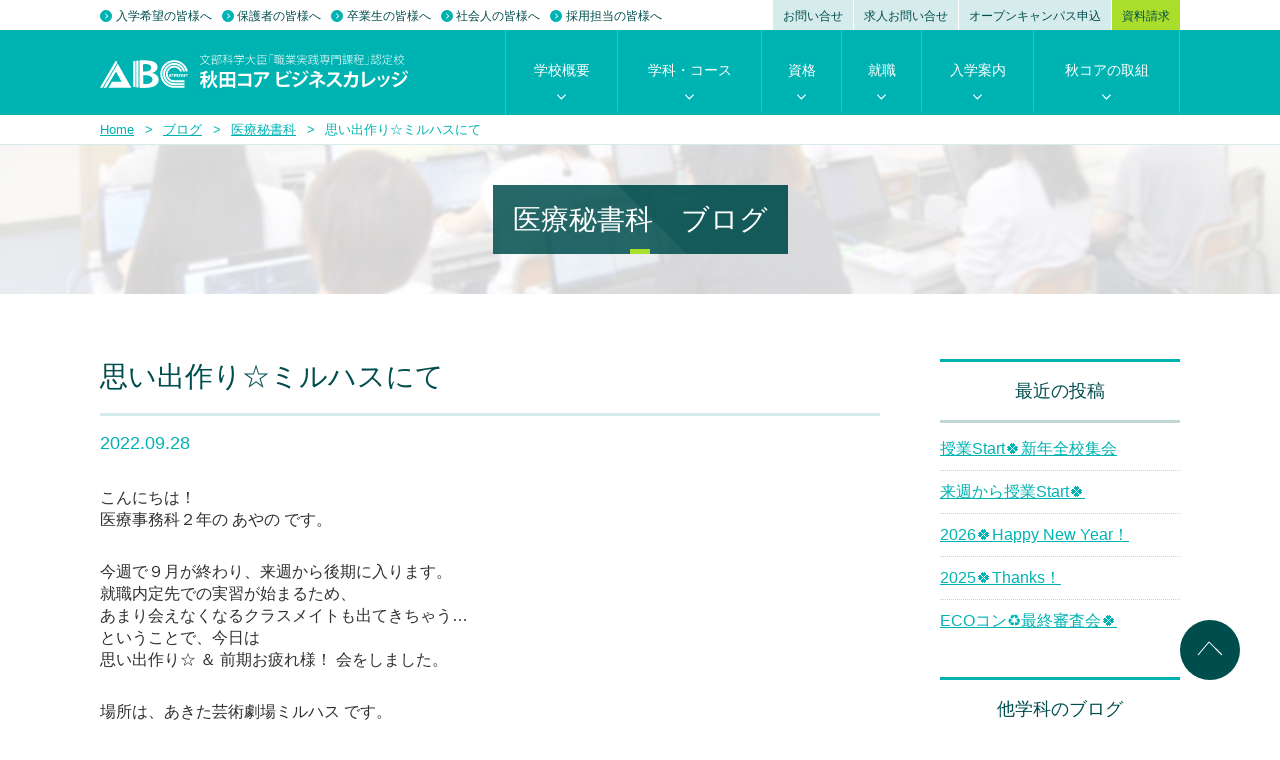

--- FILE ---
content_type: text/html; charset=UTF-8
request_url: https://core-akita.ac.jp/abc/abcblog/20220928_mc/
body_size: 63202
content:
<!DOCTYPE html><html lang="ja"><head prefix="og: //ogp.me/ns# fb: //ogp.me/ns/fb# article: //ogp.me/ns/article#"><meta charset="UTF-8" /><meta name="viewport" content="width=device-width, initial-scale=1.0, maximum-scale=1.0, minimum-scale=1.0, user-scalable=no" /><meta name="description" content="職業実践専門課程に対応した秋田市の専門学校で、ビジネス・医療・観光・情報技術（IT・アプリ・デザイン・映像・広告・ウェブ・ドローン）分野に関する学科があります。" /><meta name="format-detection" content="telephone=no" /><link rel="shortcut icon" href="https://core-akita.ac.jp/abc/wp-content/themes/coreakita_theme/favicon.ico" /><link rel="stylesheet" type="text/css" href="https://core-akita.ac.jp/abc/wp-content/cache/autoptimize/2/css/autoptimize_single_fbc4f96056d1c53b340bd48507c01c57.css" /><link rel="stylesheet" type="text/css" href="https://core-akita.ac.jp/abc/wp-content/cache/autoptimize/2/css/autoptimize_single_84b246e84c0843da01530e2d9773f1a0.css" /><link rel="stylesheet" type="text/css" href="https://core-akita.ac.jp/abc/wp-content/cache/autoptimize/2/css/autoptimize_single_33c81ec83091106cd2f52dddf7f3a671.css" /><link rel="stylesheet" type="text/css" href="https://core-akita.ac.jp/abc/wp-content/cache/autoptimize/2/css/autoptimize_single_df5313b4239807ab423dd616f6aedb75.css" /><link rel="stylesheet" type="text/css" href="https://core-akita.ac.jp/abc/wp-content/cache/autoptimize/2/css/autoptimize_single_d6ae3079e80c5f8215c21cf17a3db6af.css" /><link rel="stylesheet" type="text/css" href="https://core-akita.ac.jp/abc/wp-content/cache/autoptimize/2/css/autoptimize_single_57ff602732c961b4f1b2a9a9b3cedd58.css" /><link rel="stylesheet" type="text/css" href="https://core-akita.ac.jp/abc/wp-content/cache/autoptimize/2/css/autoptimize_single_da6a3488f7872ea30ede50b6844e65d2.css" />  <script defer src="https://www.googletagmanager.com/gtag/js?id=G-MV8P6VGLR6"></script> <script defer src="https://www.googletagmanager.com/gtag/js?id=UA-42071384-12"></script> <script defer src="https://www.googletagmanager.com/gtag/js?id=AW-11547869893"></script> <script defer src="[data-uri]"></script>  <script defer src="[data-uri]"></script> <noscript><img height="1" width="1" style="display:none"
src="https://www.facebook.com/tr?id=1369033507798995&ev=PageView&noscript=1"
/></noscript>  <script defer src="https://ajax.googleapis.com/ajax/libs/jquery/1.10.1/jquery.min.js"></script> <script defer src="https://ajaxzip3.github.io/ajaxzip3.js" charset="UTF-8"></script> <script defer src="https://core-akita.ac.jp/abc/wp-content/cache/autoptimize/2/js/autoptimize_single_90cf7c9d9963025a04221b8d9a7ebc7a.js"></script> <script defer src="https://core-akita.ac.jp/abc/wp-content/themes/coreakita_theme/js/slick.min.js"></script> <script defer src="https://core-akita.ac.jp/abc/wp-content/cache/autoptimize/2/js/autoptimize_single_f050ccb1e73406817cc704c777b604f6.js"></script> <script defer src="https://core-akita.ac.jp/abc/wp-content/cache/autoptimize/2/js/autoptimize_single_37642ad75fbc40275ac9c64450f8640a.js"></script>  <script defer src="[data-uri]"></script> <meta name='robots' content='index, follow, max-image-preview:large, max-snippet:-1, max-video-preview:-1' /><style>img:is([sizes="auto" i], [sizes^="auto," i]) { contain-intrinsic-size: 3000px 1500px }</style><title>思い出作り☆ミルハスにて | 学校法人コア学園 秋田コア ビジネスカレッジ</title><link rel="canonical" href="https://core-akita.ac.jp/abc/abcblog/20220928_mc/" /><meta property="og:locale" content="ja_JP" /><meta property="og:type" content="article" /><meta property="og:title" content="思い出作り☆ミルハスにて | 学校法人コア学園 秋田コア ビジネスカレッジ" /><meta property="og:description" content="こんにちは！ 医療事務科２年の あやの です。 今週で９月が終わり、来週から後期に入ります。 就職内定先での実習が始まるため、 あまり会えなくなるクラスメイトも出てきちゃう… ということで、今日は 思い出作り☆ ＆ 前期 [&hellip;]" /><meta property="og:url" content="https://core-akita.ac.jp/abc/abcblog/20220928_mc/" /><meta property="og:site_name" content="学校法人コア学園 秋田コア ビジネスカレッジ" /><meta property="article:publisher" content="https://www.facebook.com/%e7%a7%8b%e7%94%b0%e3%82%b3%e3%82%a2-%e3%83%93%e3%82%b8%e3%83%8d%e3%82%b9%e3%82%ab%e3%83%ac%e3%83%83%e3%82%b8-304709376330637/" /><meta property="og:image" content="https://core-akita.ac.jp/abc/wp-content/uploads/sites/2/2022/09/20220928_1_MC-768x1024.jpg" /><meta name="twitter:card" content="summary_large_image" /> <script type="application/ld+json" class="yoast-schema-graph">{"@context":"https://schema.org","@graph":[{"@type":"WebPage","@id":"https://core-akita.ac.jp/abc/abcblog/20220928_mc/","url":"https://core-akita.ac.jp/abc/abcblog/20220928_mc/","name":"思い出作り☆ミルハスにて | 学校法人コア学園 秋田コア ビジネスカレッジ","isPartOf":{"@id":"https://core-akita.ac.jp/abc/#website"},"primaryImageOfPage":{"@id":"https://core-akita.ac.jp/abc/abcblog/20220928_mc/#primaryimage"},"image":{"@id":"https://core-akita.ac.jp/abc/abcblog/20220928_mc/#primaryimage"},"thumbnailUrl":"https://core-akita.ac.jp/abc/wp-content/uploads/sites/2/2022/09/20220928_1_MC-768x1024.jpg","datePublished":"2022-09-28T05:26:41+00:00","breadcrumb":{"@id":"https://core-akita.ac.jp/abc/abcblog/20220928_mc/#breadcrumb"},"inLanguage":"ja","potentialAction":[{"@type":"ReadAction","target":["https://core-akita.ac.jp/abc/abcblog/20220928_mc/"]}]},{"@type":"ImageObject","inLanguage":"ja","@id":"https://core-akita.ac.jp/abc/abcblog/20220928_mc/#primaryimage","url":"https://core-akita.ac.jp/abc/wp-content/uploads/sites/2/2022/09/20220928_1_MC.jpg","contentUrl":"https://core-akita.ac.jp/abc/wp-content/uploads/sites/2/2022/09/20220928_1_MC.jpg","width":1109,"height":1479},{"@type":"BreadcrumbList","@id":"https://core-akita.ac.jp/abc/abcblog/20220928_mc/#breadcrumb","itemListElement":[{"@type":"ListItem","position":1,"name":"Home","item":"https://core-akita.ac.jp/abc/"},{"@type":"ListItem","position":2,"name":"ブログ","item":"https://core-akita.ac.jp/abc/abcblog/"},{"@type":"ListItem","position":3,"name":"思い出作り☆ミルハスにて"}]},{"@type":"WebSite","@id":"https://core-akita.ac.jp/abc/#website","url":"https://core-akita.ac.jp/abc/","name":"学校法人コア学園 秋田コア ビジネスカレッジ","description":"","potentialAction":[{"@type":"SearchAction","target":{"@type":"EntryPoint","urlTemplate":"https://core-akita.ac.jp/abc/?s={search_term_string}"},"query-input":{"@type":"PropertyValueSpecification","valueRequired":true,"valueName":"search_term_string"}}],"inLanguage":"ja"}]}</script> <link rel='dns-prefetch' href='//www.googletagmanager.com' /> <script defer src="[data-uri]"></script> <style id='wp-emoji-styles-inline-css' type='text/css'>img.wp-smiley, img.emoji {
		display: inline !important;
		border: none !important;
		box-shadow: none !important;
		height: 1em !important;
		width: 1em !important;
		margin: 0 0.07em !important;
		vertical-align: -0.1em !important;
		background: none !important;
		padding: 0 !important;
	}</style><link rel='stylesheet' id='wp-block-library-css' href='https://core-akita.ac.jp/abc/wp-includes/css/dist/block-library/style.min.css?ver=6.8.3' type='text/css' media='all' /><style id='classic-theme-styles-inline-css' type='text/css'>/*! This file is auto-generated */
.wp-block-button__link{color:#fff;background-color:#32373c;border-radius:9999px;box-shadow:none;text-decoration:none;padding:calc(.667em + 2px) calc(1.333em + 2px);font-size:1.125em}.wp-block-file__button{background:#32373c;color:#fff;text-decoration:none}</style><style id='global-styles-inline-css' type='text/css'>:root{--wp--preset--aspect-ratio--square: 1;--wp--preset--aspect-ratio--4-3: 4/3;--wp--preset--aspect-ratio--3-4: 3/4;--wp--preset--aspect-ratio--3-2: 3/2;--wp--preset--aspect-ratio--2-3: 2/3;--wp--preset--aspect-ratio--16-9: 16/9;--wp--preset--aspect-ratio--9-16: 9/16;--wp--preset--color--black: #000000;--wp--preset--color--cyan-bluish-gray: #abb8c3;--wp--preset--color--white: #ffffff;--wp--preset--color--pale-pink: #f78da7;--wp--preset--color--vivid-red: #cf2e2e;--wp--preset--color--luminous-vivid-orange: #ff6900;--wp--preset--color--luminous-vivid-amber: #fcb900;--wp--preset--color--light-green-cyan: #7bdcb5;--wp--preset--color--vivid-green-cyan: #00d084;--wp--preset--color--pale-cyan-blue: #8ed1fc;--wp--preset--color--vivid-cyan-blue: #0693e3;--wp--preset--color--vivid-purple: #9b51e0;--wp--preset--gradient--vivid-cyan-blue-to-vivid-purple: linear-gradient(135deg,rgba(6,147,227,1) 0%,rgb(155,81,224) 100%);--wp--preset--gradient--light-green-cyan-to-vivid-green-cyan: linear-gradient(135deg,rgb(122,220,180) 0%,rgb(0,208,130) 100%);--wp--preset--gradient--luminous-vivid-amber-to-luminous-vivid-orange: linear-gradient(135deg,rgba(252,185,0,1) 0%,rgba(255,105,0,1) 100%);--wp--preset--gradient--luminous-vivid-orange-to-vivid-red: linear-gradient(135deg,rgba(255,105,0,1) 0%,rgb(207,46,46) 100%);--wp--preset--gradient--very-light-gray-to-cyan-bluish-gray: linear-gradient(135deg,rgb(238,238,238) 0%,rgb(169,184,195) 100%);--wp--preset--gradient--cool-to-warm-spectrum: linear-gradient(135deg,rgb(74,234,220) 0%,rgb(151,120,209) 20%,rgb(207,42,186) 40%,rgb(238,44,130) 60%,rgb(251,105,98) 80%,rgb(254,248,76) 100%);--wp--preset--gradient--blush-light-purple: linear-gradient(135deg,rgb(255,206,236) 0%,rgb(152,150,240) 100%);--wp--preset--gradient--blush-bordeaux: linear-gradient(135deg,rgb(254,205,165) 0%,rgb(254,45,45) 50%,rgb(107,0,62) 100%);--wp--preset--gradient--luminous-dusk: linear-gradient(135deg,rgb(255,203,112) 0%,rgb(199,81,192) 50%,rgb(65,88,208) 100%);--wp--preset--gradient--pale-ocean: linear-gradient(135deg,rgb(255,245,203) 0%,rgb(182,227,212) 50%,rgb(51,167,181) 100%);--wp--preset--gradient--electric-grass: linear-gradient(135deg,rgb(202,248,128) 0%,rgb(113,206,126) 100%);--wp--preset--gradient--midnight: linear-gradient(135deg,rgb(2,3,129) 0%,rgb(40,116,252) 100%);--wp--preset--font-size--small: 13px;--wp--preset--font-size--medium: 20px;--wp--preset--font-size--large: 36px;--wp--preset--font-size--x-large: 42px;--wp--preset--spacing--20: 0.44rem;--wp--preset--spacing--30: 0.67rem;--wp--preset--spacing--40: 1rem;--wp--preset--spacing--50: 1.5rem;--wp--preset--spacing--60: 2.25rem;--wp--preset--spacing--70: 3.38rem;--wp--preset--spacing--80: 5.06rem;--wp--preset--shadow--natural: 6px 6px 9px rgba(0, 0, 0, 0.2);--wp--preset--shadow--deep: 12px 12px 50px rgba(0, 0, 0, 0.4);--wp--preset--shadow--sharp: 6px 6px 0px rgba(0, 0, 0, 0.2);--wp--preset--shadow--outlined: 6px 6px 0px -3px rgba(255, 255, 255, 1), 6px 6px rgba(0, 0, 0, 1);--wp--preset--shadow--crisp: 6px 6px 0px rgba(0, 0, 0, 1);}:where(.is-layout-flex){gap: 0.5em;}:where(.is-layout-grid){gap: 0.5em;}body .is-layout-flex{display: flex;}.is-layout-flex{flex-wrap: wrap;align-items: center;}.is-layout-flex > :is(*, div){margin: 0;}body .is-layout-grid{display: grid;}.is-layout-grid > :is(*, div){margin: 0;}:where(.wp-block-columns.is-layout-flex){gap: 2em;}:where(.wp-block-columns.is-layout-grid){gap: 2em;}:where(.wp-block-post-template.is-layout-flex){gap: 1.25em;}:where(.wp-block-post-template.is-layout-grid){gap: 1.25em;}.has-black-color{color: var(--wp--preset--color--black) !important;}.has-cyan-bluish-gray-color{color: var(--wp--preset--color--cyan-bluish-gray) !important;}.has-white-color{color: var(--wp--preset--color--white) !important;}.has-pale-pink-color{color: var(--wp--preset--color--pale-pink) !important;}.has-vivid-red-color{color: var(--wp--preset--color--vivid-red) !important;}.has-luminous-vivid-orange-color{color: var(--wp--preset--color--luminous-vivid-orange) !important;}.has-luminous-vivid-amber-color{color: var(--wp--preset--color--luminous-vivid-amber) !important;}.has-light-green-cyan-color{color: var(--wp--preset--color--light-green-cyan) !important;}.has-vivid-green-cyan-color{color: var(--wp--preset--color--vivid-green-cyan) !important;}.has-pale-cyan-blue-color{color: var(--wp--preset--color--pale-cyan-blue) !important;}.has-vivid-cyan-blue-color{color: var(--wp--preset--color--vivid-cyan-blue) !important;}.has-vivid-purple-color{color: var(--wp--preset--color--vivid-purple) !important;}.has-black-background-color{background-color: var(--wp--preset--color--black) !important;}.has-cyan-bluish-gray-background-color{background-color: var(--wp--preset--color--cyan-bluish-gray) !important;}.has-white-background-color{background-color: var(--wp--preset--color--white) !important;}.has-pale-pink-background-color{background-color: var(--wp--preset--color--pale-pink) !important;}.has-vivid-red-background-color{background-color: var(--wp--preset--color--vivid-red) !important;}.has-luminous-vivid-orange-background-color{background-color: var(--wp--preset--color--luminous-vivid-orange) !important;}.has-luminous-vivid-amber-background-color{background-color: var(--wp--preset--color--luminous-vivid-amber) !important;}.has-light-green-cyan-background-color{background-color: var(--wp--preset--color--light-green-cyan) !important;}.has-vivid-green-cyan-background-color{background-color: var(--wp--preset--color--vivid-green-cyan) !important;}.has-pale-cyan-blue-background-color{background-color: var(--wp--preset--color--pale-cyan-blue) !important;}.has-vivid-cyan-blue-background-color{background-color: var(--wp--preset--color--vivid-cyan-blue) !important;}.has-vivid-purple-background-color{background-color: var(--wp--preset--color--vivid-purple) !important;}.has-black-border-color{border-color: var(--wp--preset--color--black) !important;}.has-cyan-bluish-gray-border-color{border-color: var(--wp--preset--color--cyan-bluish-gray) !important;}.has-white-border-color{border-color: var(--wp--preset--color--white) !important;}.has-pale-pink-border-color{border-color: var(--wp--preset--color--pale-pink) !important;}.has-vivid-red-border-color{border-color: var(--wp--preset--color--vivid-red) !important;}.has-luminous-vivid-orange-border-color{border-color: var(--wp--preset--color--luminous-vivid-orange) !important;}.has-luminous-vivid-amber-border-color{border-color: var(--wp--preset--color--luminous-vivid-amber) !important;}.has-light-green-cyan-border-color{border-color: var(--wp--preset--color--light-green-cyan) !important;}.has-vivid-green-cyan-border-color{border-color: var(--wp--preset--color--vivid-green-cyan) !important;}.has-pale-cyan-blue-border-color{border-color: var(--wp--preset--color--pale-cyan-blue) !important;}.has-vivid-cyan-blue-border-color{border-color: var(--wp--preset--color--vivid-cyan-blue) !important;}.has-vivid-purple-border-color{border-color: var(--wp--preset--color--vivid-purple) !important;}.has-vivid-cyan-blue-to-vivid-purple-gradient-background{background: var(--wp--preset--gradient--vivid-cyan-blue-to-vivid-purple) !important;}.has-light-green-cyan-to-vivid-green-cyan-gradient-background{background: var(--wp--preset--gradient--light-green-cyan-to-vivid-green-cyan) !important;}.has-luminous-vivid-amber-to-luminous-vivid-orange-gradient-background{background: var(--wp--preset--gradient--luminous-vivid-amber-to-luminous-vivid-orange) !important;}.has-luminous-vivid-orange-to-vivid-red-gradient-background{background: var(--wp--preset--gradient--luminous-vivid-orange-to-vivid-red) !important;}.has-very-light-gray-to-cyan-bluish-gray-gradient-background{background: var(--wp--preset--gradient--very-light-gray-to-cyan-bluish-gray) !important;}.has-cool-to-warm-spectrum-gradient-background{background: var(--wp--preset--gradient--cool-to-warm-spectrum) !important;}.has-blush-light-purple-gradient-background{background: var(--wp--preset--gradient--blush-light-purple) !important;}.has-blush-bordeaux-gradient-background{background: var(--wp--preset--gradient--blush-bordeaux) !important;}.has-luminous-dusk-gradient-background{background: var(--wp--preset--gradient--luminous-dusk) !important;}.has-pale-ocean-gradient-background{background: var(--wp--preset--gradient--pale-ocean) !important;}.has-electric-grass-gradient-background{background: var(--wp--preset--gradient--electric-grass) !important;}.has-midnight-gradient-background{background: var(--wp--preset--gradient--midnight) !important;}.has-small-font-size{font-size: var(--wp--preset--font-size--small) !important;}.has-medium-font-size{font-size: var(--wp--preset--font-size--medium) !important;}.has-large-font-size{font-size: var(--wp--preset--font-size--large) !important;}.has-x-large-font-size{font-size: var(--wp--preset--font-size--x-large) !important;}
:where(.wp-block-post-template.is-layout-flex){gap: 1.25em;}:where(.wp-block-post-template.is-layout-grid){gap: 1.25em;}
:where(.wp-block-columns.is-layout-flex){gap: 2em;}:where(.wp-block-columns.is-layout-grid){gap: 2em;}
:root :where(.wp-block-pullquote){font-size: 1.5em;line-height: 1.6;}</style><link rel='stylesheet' id='UserAccessManagerLoginForm-css' href='https://core-akita.ac.jp/abc/wp-content/cache/autoptimize/2/css/autoptimize_single_1cca5be6b1a7aada83ea879cff3d5ff9.css?ver=2.3.8' type='text/css' media='screen' />  <script defer type="text/javascript" src="https://www.googletagmanager.com/gtag/js?id=GT-T9L6R87" id="google_gtagjs-js"></script> <script defer id="google_gtagjs-js-after" src="[data-uri]"></script> <link rel="https://api.w.org/" href="https://core-akita.ac.jp/abc/wp-json/" /><link rel="EditURI" type="application/rsd+xml" title="RSD" href="https://core-akita.ac.jp/abc/xmlrpc.php?rsd" /><meta name="generator" content="WordPress 6.8.3" /><link rel='shortlink' href='https://core-akita.ac.jp/abc/?p=16443' /><link rel="alternate" title="oEmbed (JSON)" type="application/json+oembed" href="https://core-akita.ac.jp/abc/wp-json/oembed/1.0/embed?url=https%3A%2F%2Fcore-akita.ac.jp%2Fabc%2Fabcblog%2F20220928_mc%2F" /><link rel="alternate" title="oEmbed (XML)" type="text/xml+oembed" href="https://core-akita.ac.jp/abc/wp-json/oembed/1.0/embed?url=https%3A%2F%2Fcore-akita.ac.jp%2Fabc%2Fabcblog%2F20220928_mc%2F&#038;format=xml" /><meta name="generator" content="Site Kit by Google 1.170.0" /><meta name="google-site-verification" content="TQUMtdiPAIZJg8QG2wD5cBtGJ6luGIjJwIN3Hw-nBMY"><link rel="icon" href="https://core-akita.ac.jp/abc/wp-content/uploads/sites/2/2025/01/abc_logo_wp-150x150.png" sizes="32x32" /><link rel="icon" href="https://core-akita.ac.jp/abc/wp-content/uploads/sites/2/2025/01/abc_logo_wp-240x240.png" sizes="192x192" /><link rel="apple-touch-icon" href="https://core-akita.ac.jp/abc/wp-content/uploads/sites/2/2025/01/abc_logo_wp-240x240.png" /><meta name="msapplication-TileImage" content="https://core-akita.ac.jp/abc/wp-content/uploads/sites/2/2025/01/abc_logo_wp-300x300.png" /></head><body class="wp-singular abcblog-template-default single single-abcblog postid-16443 wp-theme-coreakita_theme"> <noscript><iframe src="https://www.googletagmanager.com/ns.html?id=GTM-NLQ2ZWH"
height="0" width="0" style="display:none;visibility:hidden"></iframe></noscript><div id="wrap" ><div id="headWrap"><header id="header"><div id="headNavWrap"><div id="headNav" class="inner"><div class="headNavBox everyoneNav"><ul><li><a href="https://core-akita.ac.jp/abc/for_enter/">入学希望の皆様へ</a></li><li class="spTabH"><a href="https://core-akita.ac.jp/abc/for_parent/">保護者の皆様へ</a></li><li class="spTabH"><a href="https://core-akita.ac.jp/abc/for_graduation/">卒業生の皆様へ</a></li><li class="spTabH"><a href="https://core-akita.ac.jp/abc/for_student/">社会人の皆様へ</a></li><li class="spTabH"><a href="https://core-akita.ac.jp/abc/recruitform/">採用担当の皆様へ</a></li></ul></div><div class="headNavBox contactNav"><ul><li class="spTabH"><a href="https://core-akita.ac.jp/abc/form/askedform/">お問い合せ</a></li><li class="spTabH"><a href="https://core-akita.ac.jp/abc/form/recruitform/">求人お問い合せ</a></li><li class="spTabH"><a href="https://core-akita.ac.jp/abc/form/ocform/">オープンキャンパス申込</a></li><li class="highlight spTabH"><a href="https://core-akita.ac.jp/abc/form/datacharged/">資料請求</a></li><li class="pcH"><a href="https://core-akita.ac.jp/abc/outline/access/">アクセス</a></li></ul></div></div></div><div id="globalNavBtn" class="pcH"> <a href="javascript:void(0);" class="menu-button-right"> <span class="open"><noscript><img src="https://core-akita.ac.jp/abc/wp-content/themes/coreakita_theme/images/icon/nav_open.svg" alt="" /></noscript><img class="lazyload" src='data:image/svg+xml,%3Csvg%20xmlns=%22http://www.w3.org/2000/svg%22%20viewBox=%220%200%20210%20140%22%3E%3C/svg%3E' data-src="https://core-akita.ac.jp/abc/wp-content/themes/coreakita_theme/images/icon/nav_open.svg" alt="" /></span> <span class="close"><noscript><img src="https://core-akita.ac.jp/abc/wp-content/themes/coreakita_theme/images/icon/nav_close.svg" alt="" /></noscript><img class="lazyload" src='data:image/svg+xml,%3Csvg%20xmlns=%22http://www.w3.org/2000/svg%22%20viewBox=%220%200%20210%20140%22%3E%3C/svg%3E' data-src="https://core-akita.ac.jp/abc/wp-content/themes/coreakita_theme/images/icon/nav_close.svg" alt="" /></span> </a></div></header><div id="headBottom"><div id="headBottomInner"><div id="logo"><a href="https://core-akita.ac.jp/abc/"><noscript><img src="https://core-akita.ac.jp/abc/wp-content/themes/coreakita_theme/images/logo.svg" alt="文部科学大臣「職業実践専門課程」認定校 秋田コア ビジネスカレッジ" /></noscript><img class="lazyload" src='data:image/svg+xml,%3Csvg%20xmlns=%22http://www.w3.org/2000/svg%22%20viewBox=%220%200%20210%20140%22%3E%3C/svg%3E' data-src="https://core-akita.ac.jp/abc/wp-content/themes/coreakita_theme/images/logo.svg" alt="文部科学大臣「職業実践専門課程」認定校 秋田コア ビジネスカレッジ" /></a></div><div id="globalNavWrap" class="slidemenu slidemenu-right"><nav id="globalNav" class="slidemenu-body"><div class="slidemenu-content"><ul><li class="outline"> <a href="https://core-akita.ac.jp/abc/outline/" class="megaMenu">学校概要</a><div class="childNavWrap"><div class="childNav"><div class="childNavBox title"><h4>学校概要</h4><p class="eng">SCHOOL OUTLINE</p></div><div class="childNavBox"><div class="childNavBoxInner"><div class="navBox mainPhoto"><div class="photo"> <noscript><img src="https://core-akita.ac.jp/abc/wp-content/themes/coreakita_theme/images/globalNav/outline/main.jpg" alt="グローバルナビゲーション学校概要イメージ写真" /></noscript><img class="lazyload" src='data:image/svg+xml,%3Csvg%20xmlns=%22http://www.w3.org/2000/svg%22%20viewBox=%220%200%20210%20140%22%3E%3C/svg%3E' data-src="https://core-akita.ac.jp/abc/wp-content/themes/coreakita_theme/images/globalNav/outline/main.jpg" alt="グローバルナビゲーション学校概要イメージ写真" /></div></div><div class="navBox"><ul class="navList"><li><a href="https://core-akita.ac.jp/abc/outline/policy/">教育方針</a></li><li><a href="https://core-akita.ac.jp/abc/outline/philosophy/">教育理念</a></li><li><a href="https://core-akita.ac.jp/abc/outline/history/">沿革</a></li><li><a href="https://core-akita.ac.jp/abc/outline/feature/">特色</a></li><li><a href="https://core-akita.ac.jp/abc/outline/greeting/">理事長・校長あいさつ</a></li><li><a href="https://core-akita.ac.jp/abc/outline/access/">アクセス</a></li></ul></div></div></div></div></div></li><li class="course"> <a href="https://core-akita.ac.jp/abc/course/" class="megaMenu">学科・コース</a><div class="childNavWrap"><div class="childNav"><div class="childNavBox title"><h4>学科・コース</h4><p class="eng">COURSE</p></div><div class="childNavBox"><div class="childNavBoxInner"><div class="navBox high_engineer"><div class="courseNav"> <a href="https://core-akita.ac.jp/abc/course/high_engineer/"><div class="photo"> <noscript><img width="168" height="84" src="https://core-akita.ac.jp/abc/wp-content/uploads/sites/2/2023/06/613ae0302dfa80442072380a7dc1b81e.jpg" class="attachment-full size-full" alt="" decoding="async" /></noscript><img width="168" height="84" src='data:image/svg+xml,%3Csvg%20xmlns=%22http://www.w3.org/2000/svg%22%20viewBox=%220%200%20168%2084%22%3E%3C/svg%3E' data-src="https://core-akita.ac.jp/abc/wp-content/uploads/sites/2/2023/06/613ae0302dfa80442072380a7dc1b81e.jpg" class="lazyload attachment-full size-full" alt="" decoding="async" /></div> <span class="courseName" style="background-color:#4592e0">高度情報システム科</span> </a></div><ul class="navList"><li><a href="https://core-akita.ac.jp/abc/course/high_engineer/it_specialist/">ITスペシャリストコース</a></li><li><a href="https://core-akita.ac.jp/abc/course/high_engineer/creator/">Web・CGクリエイターコース</a></li></ul></div><div class="navBox info_system"><div class="courseNav"> <a href="https://core-akita.ac.jp/abc/course/info_system/"><div class="photo"> <noscript><img width="160" height="80" src="https://core-akita.ac.jp/abc/wp-content/uploads/sites/2/2025/04/d905bacb400b1444e344b9d07a339a64.jpg" class="attachment-full size-full" alt="情報システム科WebCG" decoding="async" /></noscript><img width="160" height="80" src='data:image/svg+xml,%3Csvg%20xmlns=%22http://www.w3.org/2000/svg%22%20viewBox=%220%200%20160%2080%22%3E%3C/svg%3E' data-src="https://core-akita.ac.jp/abc/wp-content/uploads/sites/2/2025/04/d905bacb400b1444e344b9d07a339a64.jpg" class="lazyload attachment-full size-full" alt="情報システム科WebCG" decoding="async" /></div> <span class="courseName" style="background-color:#109c4d">情報システム科</span> </a></div><ul class="navList"><li><a href="https://core-akita.ac.jp/abc/course/info_system/appli/">ITエンジニアコース</a></li><li><a href="https://core-akita.ac.jp/abc/course/info_system/design/">Web・CGデザインコース</a></li></ul></div><div class="navBox business_career"><div class="courseNav"> <a href="https://core-akita.ac.jp/abc/course/business_career/"><div class="photo"> <noscript><img src="https://core-akita.ac.jp/abc/wp-content/themes/coreakita_theme/images/globalNav/course/business_career.jpg" alt="グローバルナビゲーションビジネスコースイメージ写真" /></noscript><img class="lazyload" src='data:image/svg+xml,%3Csvg%20xmlns=%22http://www.w3.org/2000/svg%22%20viewBox=%220%200%20210%20140%22%3E%3C/svg%3E' data-src="https://core-akita.ac.jp/abc/wp-content/themes/coreakita_theme/images/globalNav/course/business_career.jpg" alt="グローバルナビゲーションビジネスコースイメージ写真" /></div> <span class="courseName" style="background-color:#ff8c00">ビジネスコース</span> </a></div></div><div class="navBox medical_clark"><div class="courseNav"> <a href="https://core-akita.ac.jp/abc/course/medical_clark/"><div class="photo"> <noscript><img width="168" height="84" src="https://core-akita.ac.jp/abc/wp-content/uploads/sites/2/2025/03/mc.png" class="attachment-full size-full" alt="" decoding="async" /></noscript><img width="168" height="84" src='data:image/svg+xml,%3Csvg%20xmlns=%22http://www.w3.org/2000/svg%22%20viewBox=%220%200%20168%2084%22%3E%3C/svg%3E' data-src="https://core-akita.ac.jp/abc/wp-content/uploads/sites/2/2025/03/mc.png" class="lazyload attachment-full size-full" alt="" decoding="async" /></div> <span class="courseName" style="background-color:#ed798e">医療秘書科</span> </a></div></div><div class="navBox hotel_bridal"><div class="courseNav"> <a href="https://core-akita.ac.jp/abc/course/hotel_bridal/hotel_bridal_course/"><div class="photo"> <noscript><img width="168" height="84" src="https://core-akita.ac.jp/abc/wp-content/uploads/sites/2/2025/03/168x84-e1743051530339.jpg" class="attachment-full size-full" alt="" decoding="async" /></noscript><img width="168" height="84" src='data:image/svg+xml,%3Csvg%20xmlns=%22http://www.w3.org/2000/svg%22%20viewBox=%220%200%20168%2084%22%3E%3C/svg%3E' data-src="https://core-akita.ac.jp/abc/wp-content/uploads/sites/2/2025/03/168x84-e1743051530339.jpg" class="lazyload attachment-full size-full" alt="" decoding="async" /></div> <span class="courseName" style="font-size:10px;background-color:#a43db8">ホテル・ブライダル科</span> </a></div></div></div></div></div></div></li><li class="license"> <a href="https://core-akita.ac.jp/abc/license/" class="megaMenu">資格</a><div class="childNavWrap"><div class="childNav"><div class="childNavBox title"><h4>資格</h4><p class="eng">LICENSE</p></div><div class="childNavBox"><div class="childNavBoxInner"><div class="navBox mainPhoto"><div class="photo"> <noscript><img src="https://core-akita.ac.jp/abc/wp-content/themes/coreakita_theme/images/globalNav/license/main.jpg" alt="グローバルナビゲーション資格イメージ写真" /></noscript><img class="lazyload" src='data:image/svg+xml,%3Csvg%20xmlns=%22http://www.w3.org/2000/svg%22%20viewBox=%220%200%20210%20140%22%3E%3C/svg%3E' data-src="https://core-akita.ac.jp/abc/wp-content/themes/coreakita_theme/images/globalNav/license/main.jpg" alt="グローバルナビゲーション資格イメージ写真" /></div></div><div class="navBox"><ul class="navList"><li><a href="https://core-akita.ac.jp/abc/license/getlist/">資格取得実績</a></li><li><a href="https://core-akita.ac.jp/abc/license/liclist/">資格リスト</a></li></ul></div></div></div></div></div></li><li class="jobwork"> <a href="https://core-akita.ac.jp/abc/jobwork/" class="megaMenu">就職</a><div class="childNavWrap"><div class="childNav"><div class="childNavBox title"><h4>就職</h4><p class="eng">JOB</p></div><div class="childNavBox"><div class="childNavBoxInner"><div class="navBox mainPhoto"><div class="photo"> <noscript><img src="https://core-akita.ac.jp/abc/wp-content/themes/coreakita_theme/images/globalNav/jobwork/main.jpg" alt="グローバルナビゲーション就職イメージ写真" /></noscript><img class="lazyload" src='data:image/svg+xml,%3Csvg%20xmlns=%22http://www.w3.org/2000/svg%22%20viewBox=%220%200%20210%20140%22%3E%3C/svg%3E' data-src="https://core-akita.ac.jp/abc/wp-content/themes/coreakita_theme/images/globalNav/jobwork/main.jpg" alt="グローバルナビゲーション就職イメージ写真" /></div></div><div class="navBox"><ul class="navList"><li><a href="https://core-akita.ac.jp/abc/jobwork/performance/">就職実績</a></li></ul></div></div></div></div></div></li><li class="entrance"> <a href="https://core-akita.ac.jp/abc/entrance/" class="megaMenu">入学案内</a><div class="childNavWrap"><div class="childNav"><div class="childNavBox title"><h4>入学案内</h4><p class="eng">ADMISSION</p></div><div class="childNavBox"><div class="childNavBoxInner"><div class="navBox mainPhoto"><div class="photo"> <noscript><img width="160" height="160" src="https://core-akita.ac.jp/abc/wp-content/uploads/sites/2/2025/04/abc_pannfu2026-1-scaled-e1743637440260.jpg" class="attachment-full size-full" alt="" decoding="async" srcset="https://core-akita.ac.jp/abc/wp-content/uploads/sites/2/2025/04/abc_pannfu2026-1-scaled-e1743637440260.jpg 160w, https://core-akita.ac.jp/abc/wp-content/uploads/sites/2/2025/04/abc_pannfu2026-1-scaled-e1743637440260-150x150.jpg 150w" sizes="(max-width: 160px) 100vw, 160px" /></noscript><img width="160" height="160" src='data:image/svg+xml,%3Csvg%20xmlns=%22http://www.w3.org/2000/svg%22%20viewBox=%220%200%20160%20160%22%3E%3C/svg%3E' data-src="https://core-akita.ac.jp/abc/wp-content/uploads/sites/2/2025/04/abc_pannfu2026-1-scaled-e1743637440260.jpg" class="lazyload attachment-full size-full" alt="" decoding="async" data-srcset="https://core-akita.ac.jp/abc/wp-content/uploads/sites/2/2025/04/abc_pannfu2026-1-scaled-e1743637440260.jpg 160w, https://core-akita.ac.jp/abc/wp-content/uploads/sites/2/2025/04/abc_pannfu2026-1-scaled-e1743637440260-150x150.jpg 150w" data-sizes="(max-width: 160px) 100vw, 160px" /></div></div><div class="navBox"><ul class="navList"><li><a href="https://core-akita.ac.jp/abc/entrance/opencampus/">オープンキャンパス</a></li><li><a href="https://core-akita.ac.jp/abc/entrance/campuslife/">キャンパスライフ</a></li><li><a href="https://core-akita.ac.jp/abc/entrance/requirements/">募集要項</a></li><li><a href="https://core-akita.ac.jp/abc/entrance/schedule/">入試日程</a></li><li><a href="https://core-akita.ac.jp/abc/entrance/mutual/">大学併願制度</a></li><li><a href="https://core-akita.ac.jp/abc/entrance/tuition/">学費</a></li><li><a href="https://core-akita.ac.jp/abc/entrance/benefit/">学費サポート制度</a></li><li><a href="https://core-akita.ac.jp/abc/entrance/change/">進路変更支援制度</a></li><li><a href="https://core-akita.ac.jp/abc/entrance/%e7%a4%be%e4%bc%9a%e4%ba%ba%e5%85%a5%e5%ad%a6/">社会人選抜</a></li></ul></div></div></div></div></div></li><li class="social"> <a href="https://core-akita.ac.jp/abc/social/" class="megaMenu">秋コアの取組</a><div class="childNavWrap"><div class="childNav"><div class="childNavBox title"><h4>秋コアの取組</h4><p class="eng">EFFORTS</p></div><div class="childNavBox"><div class="childNavBoxInner"><div class="navBox mainPhoto"><div class="photo"> <noscript><img src="https://core-akita.ac.jp/abc/wp-content/themes/coreakita_theme/images/globalNav/social/main.jpg" alt="グローバルナビゲーション秋コアの取組イメージ写真" /></noscript><img class="lazyload" src='data:image/svg+xml,%3Csvg%20xmlns=%22http://www.w3.org/2000/svg%22%20viewBox=%220%200%20210%20140%22%3E%3C/svg%3E' data-src="https://core-akita.ac.jp/abc/wp-content/themes/coreakita_theme/images/globalNav/social/main.jpg" alt="グローバルナビゲーション秋コアの取組イメージ写真" /></div></div><div class="navBox"><ul class="navList"><li><a href="https://core-akita.ac.jp/abc/sdgs/">SDGs取組方針</a></li><li><a href="https://core-akita.ac.jp/abc/social/act/">ボランティア活動</a></li><li><a href="https://core-akita.ac.jp/abc/information/schoolnewspaper/">学校通信</a></li><li><a href="https://core-akita.ac.jp/abc/seminar_of_jumpup/">ジャンプアップ講座</a></li><li><a href="https://core-akita.ac.jp/abc/bm_pcseminar/">パソコン講習会</a></li><li><a href="https://core-akita.ac.jp/abc/donation-solicitation/">寄付金募集のご案内</a></li><li><a href="http://kouza.core-akita.ac.jp/" class="blank" target="_blank">社会人向け講座</a></li><li><a href="http://sotsuken.core-akita.ac.jp/furusato/index.html" class="blank" target="_blank">秋田ふるさと検定対策</a></li></ul></div></div></div></div></div></li></ul></div></nav></div></div></div></div><div id="mainWrap"><div id="breadcrumbWrap"><div id="breadcrumb" class="inner clearfix" ><ul><li><a href="https://core-akita.ac.jp/abc/">Home</a></li><li>&nbsp;&gt;&nbsp;</li><li><a href="https://core-akita.ac.jp/abc/abcblog/">ブログ</a></li><li>&nbsp;&gt;&nbsp;</li><li><a href="https://core-akita.ac.jp/abc/department_blog/medical_clark/">医療秘書科</a></li><li>&nbsp;&gt;&nbsp;</li><li>思い出作り☆ミルハスにて</li></ul></div></div><div id="main" ><div class="pageTitleWrap"><h1 class="pageTitle">医療秘書科　ブログ</h1></div><div id="blog" class="single underContents single_abcblog page"><div class="inner clearfix"><div id="articleContents"><div class="blogTitle"><h2>思い出作り☆ミルハスにて</h2></div><div class="blogDate"><p>2022.09.28</p></div><div class="text singleText clearfix"><p><span style="font-size: 12pt">こんにちは！<br /> 医療事務科２年の あやの です。</span></p><p><span style="font-size: 12pt">今週で９月が終わり、来週から後期に入ります。<br /> 就職内定先での実習が始まるため、<br /> あまり会えなくなるクラスメイトも出てきちゃう…<br /> ということで、今日は<br /> 思い出作り☆ ＆ 前期お疲れ様！ 会をしました。</span></p><p><span style="font-size: 12pt">場所は、あきた芸術劇場ミルハス です。<br /> 今年の６月に開館したばかりで、<br /> 大・中・小の計４つのホールや<br /> 練習室、研修室、創作室などを備えています。<br /> 今日は、創作室をお借りして、<br /> これまでのことを振り返ったり、<br /> ミニゲームなどをして楽しく過ごし、<br /> リフレッシュできました！</span></p><p><span style="font-size: 12pt">ミルハスは、随所に秋田が溢れていて、</span><br /> <span style="font-size: 12pt">秋田杉の木レンガや、樺細工や川連漆器、大館曲げわっぱ</span><br /> <span style="font-size: 12pt">などの伝統工芸品が、装飾に組み込まれています。</span><br /> <span style="font-size: 12pt">せっかく来たからには秋田を堪能しようと思い、</span><br /> <span style="font-size: 12pt">館内見学もしました(^_-)-☆</span></p><p><span style="font-size: 12pt"><noscript><img class="alignnone wp-image-16445" src="https://core-akita.ac.jp/abc/wp-content/uploads/sites/2/2022/09/20220928_1_MC-768x1024.jpg" alt="" width="262" height="350" /></noscript><img class="lazyload alignnone wp-image-16445" src='data:image/svg+xml,%3Csvg%20xmlns=%22http://www.w3.org/2000/svg%22%20viewBox=%220%200%20262%20350%22%3E%3C/svg%3E' data-src="https://core-akita.ac.jp/abc/wp-content/uploads/sites/2/2022/09/20220928_1_MC-768x1024.jpg" alt="" width="262" height="350" /></span></p><p><span style="font-size: 12pt">来週からは、全員が揃うことは中々ないけど、<br /> みんなが、それぞれの場所で頑張っていこうと思います💪</span></p><p><span style="font-size: 12pt">ーーーーーーーーーーーーーーーーーーーーーー<br />    秋コアでは、10月8日(土) に<br />    オンラインオープンキャンパス－学校説明会－<br /> 　を行います！<br /> 　<a href="https://core-akita.ac.jp/abc/entrance/opencampus/" target="_blank" rel="noopener">お申し込みはこちらから(*^-^*)</a></span><br /> <span style="font-size: 12pt">ーーーーーーーーーーーーーーーーーーーーーー</span></p></div></div><div id="side"><div class="sideBox"><div class="sideTitleArea"><h5 class="title">最近の投稿</h5></div><ul class="articleList"><li><a href="https://core-akita.ac.jp/abc/abcblog/20260113_mc/">授業Start🍀新年全校集会</a></li><li><a href="https://core-akita.ac.jp/abc/abcblog/20260108_mc/">来週から授業Start🍀</a></li><li><a href="https://core-akita.ac.jp/abc/abcblog/20260101_mc/">2026🍀Happy New Year！</a></li><li><a href="https://core-akita.ac.jp/abc/abcblog/20251230_mc/">2025🍀Thanks！</a></li><li><a href="https://core-akita.ac.jp/abc/abcblog/20251223_mc/">ECOコン♻️最終審査会🍀</a></li></ul></div><div class="sideBox"><div class="sideTitleArea"><h5 class="title">他学科のブログ</h5></div><ul class="courseBlogList"><li><a href="https://core-akita.ac.jp/abc/department_blog/high_engineer/" class="hoverOpacity">高度情報システム科</a></li><li><a href="https://core-akita.ac.jp/abc/department_blog/info_system/" class="hoverOpacity">情報システム科</a></li><li><a href="https://core-akita.ac.jp/abc/department_blog/medical_clark/" class="hoverOpacity">医療秘書科</a></li><li><a href="https://core-akita.ac.jp/abc/department_blog/hotel_bridal/" class="hoverOpacity">ホテル・ブライダル科</a></li><li><a href="https://core-akita.ac.jp/abc/department_blog/public/" class="hoverOpacity">広報</a></li></ul></div><div class="sideBox"><div class="sideTitleArea"><h5 class="title">月別アーカイブ</h5></div><ul class="articleList"><li><a href='https://core-akita.ac.jp/abc/abcblog/2026/01/'>2026年1月</a></li><li><a href='https://core-akita.ac.jp/abc/abcblog/2025/12/'>2025年12月</a></li><li><a href='https://core-akita.ac.jp/abc/abcblog/2025/11/'>2025年11月</a></li><li><a href='https://core-akita.ac.jp/abc/abcblog/2025/10/'>2025年10月</a></li><li><a href='https://core-akita.ac.jp/abc/abcblog/2025/09/'>2025年9月</a></li><li><a href='https://core-akita.ac.jp/abc/abcblog/2025/08/'>2025年8月</a></li><li><a href='https://core-akita.ac.jp/abc/abcblog/2025/07/'>2025年7月</a></li><li><a href='https://core-akita.ac.jp/abc/abcblog/2025/06/'>2025年6月</a></li><li><a href='https://core-akita.ac.jp/abc/abcblog/2025/05/'>2025年5月</a></li><li><a href='https://core-akita.ac.jp/abc/abcblog/2025/04/'>2025年4月</a></li><li><a href='https://core-akita.ac.jp/abc/abcblog/2025/03/'>2025年3月</a></li><li><a href='https://core-akita.ac.jp/abc/abcblog/2025/02/'>2025年2月</a></li><li><a href='https://core-akita.ac.jp/abc/abcblog/2025/01/'>2025年1月</a></li><li><a href='https://core-akita.ac.jp/abc/abcblog/2024/12/'>2024年12月</a></li><li><a href='https://core-akita.ac.jp/abc/abcblog/2024/11/'>2024年11月</a></li><li><a href='https://core-akita.ac.jp/abc/abcblog/2024/10/'>2024年10月</a></li><li><a href='https://core-akita.ac.jp/abc/abcblog/2024/09/'>2024年9月</a></li><li><a href='https://core-akita.ac.jp/abc/abcblog/2024/08/'>2024年8月</a></li><li><a href='https://core-akita.ac.jp/abc/abcblog/2024/07/'>2024年7月</a></li><li><a href='https://core-akita.ac.jp/abc/abcblog/2024/06/'>2024年6月</a></li><li><a href='https://core-akita.ac.jp/abc/abcblog/2024/05/'>2024年5月</a></li><li><a href='https://core-akita.ac.jp/abc/abcblog/2024/04/'>2024年4月</a></li><li><a href='https://core-akita.ac.jp/abc/abcblog/2024/03/'>2024年3月</a></li><li><a href='https://core-akita.ac.jp/abc/abcblog/2024/02/'>2024年2月</a></li></ul></div></div></div></div><div id="schoolPanelLinkWrap"><div id="schoolPanelLink"><div class="schoolPanel abc"><div class="schoolName"><dl><dt><noscript><img src="https://core-akita.ac.jp/abc/wp-content/themes/coreakita_theme/images/icon/logo_abc.svg" alt="ABC" /></noscript><img class="lazyload" src='data:image/svg+xml,%3Csvg%20xmlns=%22http://www.w3.org/2000/svg%22%20viewBox=%220%200%20210%20140%22%3E%3C/svg%3E' data-src="https://core-akita.ac.jp/abc/wp-content/themes/coreakita_theme/images/icon/logo_abc.svg" alt="ABC" /></dt><dd><h3>学校法人コア学園</h3><h1>秋田コア ビジネスカレッジ</h1></dd></dl></div><div class="schoolInfo"><dl class="address"><dt>〒010-0001</dt><dd>秋田市中通五丁目4-12</dd></dl><dl class="telphone"><dt style="display:none">&nbsp;</dt><dd class="tel">TEL&nbsp;018-832-8303</dd><dt style="display:none">&nbsp;</dt><dd class="fax">FAX&nbsp;018-835-5821</dd></dl></div><div class="siteBtn"> <a href="https://core-akita.ac.jp/abc/">サイトTOP</a></div></div><div class="schoolPanel arc"><div class="schoolName"><dl><dt><noscript><img src="https://core-akita.ac.jp/abc/wp-content/themes/coreakita_theme/images/icon/logo_arc.svg" alt="ARC" /></noscript><img class="lazyload" src='data:image/svg+xml,%3Csvg%20xmlns=%22http://www.w3.org/2000/svg%22%20viewBox=%220%200%20210%20140%22%3E%3C/svg%3E' data-src="https://core-akita.ac.jp/abc/wp-content/themes/coreakita_theme/images/icon/logo_arc.svg" alt="ARC" /></dt><dd><h3>学校法人コア学園</h3><h1>秋田リハビリテーション学院</h1></dd></dl></div><div class="schoolInfo"><dl class="address"><dt>〒010-0065</dt><dd>秋田市茨島一丁目4-80</dd></dl><dl class="telphone"><dt style="display:none">&nbsp;</dt><dd class="tel">TEL&nbsp;018-865-0188</dd><dd class="fax">FAX&nbsp;018-864-6137</dd></dl></div><div class="siteBtn"> <a href="https://core-akita.ac.jp/arc/">詳しく見る</a></div></div></div></div></div></div><div class="pageTop"> <a href="#wrap" class="hoverOpacity"><noscript><img src="https://core-akita.ac.jp/abc/wp-content/themes/coreakita_theme/images/icon/pagetop.svg" alt="↑" /></noscript><img class="lazyload" src='data:image/svg+xml,%3Csvg%20xmlns=%22http://www.w3.org/2000/svg%22%20viewBox=%220%200%20210%20140%22%3E%3C/svg%3E' data-src="https://core-akita.ac.jp/abc/wp-content/themes/coreakita_theme/images/icon/pagetop.svg" alt="↑" /></a></div><div id="footWrap"><footer id="footer"><div class="footNavWrap"><nav class="footNav inner"><div class="footNavBox"><h4 class="home"><a href="https://core-akita.ac.jp/abc">HOME</a></h4></div></nav><nav class="footNav inner"><div class="footNavBox"><h4><a href="https://core-akita.ac.jp/abc/outline/">学校概要</a></h4><div class="footChildNav"><ul><li><a href="https://core-akita.ac.jp/abc/outline/policy/">教育方針</a></li><li><a href="https://core-akita.ac.jp/abc/outline/philosophy/">教育理念</a></li><li><a href="https://core-akita.ac.jp/abc/outline/dca_policy/">三つのポリシー</a></li><li><a href="https://core-akita.ac.jp/abc/outline/history/">沿革</a></li><li><a href="https://core-akita.ac.jp/abc/outline/feature/">特色</a></li><li><a href="https://core-akita.ac.jp/abc/outline/greeting/">理事長・校長あいさつ</a></li><li><a href="https://core-akita.ac.jp/abc/outline/access/">アクセス</a></li><li><a href="https://core-akita.ac.jp/abc/outline/staff/">教員</a></li></ul></div></div><div class="footNavBox big"><h4><a href="https://core-akita.ac.jp/abc/course/">学科・コース</a></h4><div class="footChildNav"><ul><li> <a href="https://core-akita.ac.jp/abc/course/high_engineer/">高度情報システム科</a><ul><li><a href="https://core-akita.ac.jp/abc/course/high_engineer/it_specialist/">ITスペシャリストコース</a></li><li><a href="https://core-akita.ac.jp/abc/course/high_engineer/creator/">Web・CGクリエイターコース</a></li></ul></li><li> <a href="https://core-akita.ac.jp/abc/course/info_system/">情報システム科</a><ul><li><a href="https://core-akita.ac.jp/abc/course/info_system/appli/">ITエンジニアコース</a></li><li><a href="https://core-akita.ac.jp/abc/course/info_system/design/">Web・CGデザインコース</a></li><li><a href="https://core-akita.ac.jp/abc/course/business_career/">ビジネスコース</a></li></ul></li></ul><ul><li><a href="https://core-akita.ac.jp/abc/course/medical_clark/">医療秘書科</a></li><li> <a href="https://core-akita.ac.jp/abc/course/hotel_bridal/hotel_bridal_course/">ホテル・ブライダル科</a></li></ul></div></div><div class="footNavBox big"><h4><a href="https://core-akita.ac.jp/abc/abcblog/">学科ブログ</a></h4><div class="footChildNav"><ul><li><a href="https://core-akita.ac.jp/abc/department_blog/high_engineer/">高度情報システム科ブログ</a></li><li><a href="https://core-akita.ac.jp/abc/department_blog/info_system/">情報システム科ブログ</a></li></ul><ul><li><a href="https://core-akita.ac.jp/abc/department_blog/medical_clark/">医療秘書科ブログ</a></li><li><a href="https://core-akita.ac.jp/abc/department_blog/hotel_bridal/">ホテル・ブライダル科ブログ</a></li><li><a href="https://core-akita.ac.jp/abc/department_blog/public/">広報ブログ</a></li></ul></div></div></nav><nav class="footNav inner"><div class="footNavBox"><h4><a href="https://core-akita.ac.jp/abc/entrance/">入学案内</a></h4><div class="footChildNav"><ul><li><a href="https://core-akita.ac.jp/abc/entrance/campuslife/">キャンパスライフ</a></li><li><a href="https://core-akita.ac.jp/abc/entrance/opencampus/">オープンキャンパス</a></li><li><a href="https://core-akita.ac.jp/abc/entrance/requirements/">募集要項</a></li><li><a href="https://core-akita.ac.jp/abc/entrance/mutual/">大学併願制度</a></li><li><a href="https://core-akita.ac.jp/abc/entrance/tuition/">学費</a></li><li><a href="https://core-akita.ac.jp/abc/entrance/benefit/">学費サポート制度</a></li><li><a href="https://core-akita.ac.jp/abc/entrance/change/">進路変更支援制度</a></li><li><a href="https://core-akita.ac.jp/abc/entrance/%e7%a4%be%e4%bc%9a%e4%ba%ba%e5%85%a5%e5%ad%a6/">社会人入学</a></li></ul></div><h4> <a href="https://core-akita.ac.jp/abc/social/">秋コアの取組</a></h4><div class="footChildNav"><ul><li><a href="https://core-akita.ac.jp/abc/sdgs/">SDGs取組方針</a></li><li><a href="https://core-akita.ac.jp/abc/social/act/">ボランティア活動</a></li><li><a href="https://core-akita.ac.jp/abc/information/schoolnewspaper/">学校通信</a></li><li><a href="https://core-akita.ac.jp/abc/seminar_of_jumpup/">ジャンプアップ講座</a></li><li><a href="https://core-akita.ac.jp/abc/bm_pcseminar/">パソコン講習会</a></li><li><a href="https://core-akita.ac.jp/abc/donation-solicitation/">寄付金募集のご案内</a></li><li><a href="https://kouza.core-akita.ac.jp/" class="blank" target="_blank">社会人向け講座</a></li><li><a href="http://sotsuken.core-akita.ac.jp/furusato/index.html" class="blank" target="_blank">秋田ふるさと検定対策</a></li></ul></div></div><div class="footNavBox"><h4><a href="https://core-akita.ac.jp/abc/license/">資格</a></h4><div class="footChildNav"><ul><li><a href="https://core-akita.ac.jp/abc/license/getlist/">資格取得実績</a></li><li><a href="https://core-akita.ac.jp/abc/license/liclist/">資格リスト</a></li></ul></div><h4><a href="https://core-akita.ac.jp/abc/jobwork/">就職</a></h4><div class="footChildNav"><ul><li><a href="https://core-akita.ac.jp/abc/jobwork/performance/">就職実績</a></li></ul></div></div><div class="footNavBox"><h4><a href="https://core-akita.ac.jp/abc/form/">お問い合せ・資料請求</a></h4><div class="footChildNav"><ul><li><a href="https://core-akita.ac.jp/abc/form/askedform/">お問い合せ</a></li><li><a href="https://core-akita.ac.jp/abc/form/recruitform/">求人お問い合せ</a></li><li><a href="https://core-akita.ac.jp/abc/form/ocform/">オープンキャンパス申込</a></li><li><a href="https://core-akita.ac.jp/abc/form/datacharged/">資料請求</a></li><li><a href="https://core-akita.ac.jp/abc/form/bm_pcseminar_form/">パソコン講習会申込</a></li><li><a href="https://core-akita.ac.jp/abc/form/chapelform/">模擬挙式申込</a></li><li><a href="https://core-akita.ac.jp/abc/form/obogform/">同窓会出欠申込</a></li><li><a href="https://core-akita.ac.jp/abc/form/pdform/">保護者説明会参加申込フォーム</a></li></ul></div></div><div class="footNavBox spTabH"><div class="footChildNav"><ul><li><a href="https://core-akita.ac.jp/abc/information/">お知らせ・イベント</a></li><li><a href="https://core-akita.ac.jp/abc/for_enter/">入学希望の皆様へ</a></li><li><a href="https://core-akita.ac.jp/abc/for_parent/">保護者の皆様へ</a></li><li><a href="https://core-akita.ac.jp/abc/for_graduation/">卒業生の皆様へ</a></li><li><a href="https://core-akita.ac.jp/abc/for_student/">社会人の皆様へ</a></li><li> <a href="https://core-akita.ac.jp/abc/recruitform/">採用担当の皆様へ</a><ul><li><a href="https://core-akita.ac.jp/abc/wp-content/uploads/sites/2/2017/06/JobOfferVote.pdf" target="_blank">求人票ダウンロード[PDF]</a></li><li><a href="https://core-akita.ac.jp/abc/wp-content/uploads/sites/2/2025/03/recruit_abc.xlsx" target="_blank">求人票ダウンロード[EXCEL]</a></li><li><a href="https://core-akita.ac.jp/abc/wp-content/uploads/sites/2/2025/03/information-session_abc.pdf" target="_blank">個別会社説明会申込書ダウンロード[PDF]</a></li><li><a href="https://core-akita.ac.jp/abc/wp-content/uploads/sites/2/2025/03/information-session_abc.xlsx" target="_blank">個別会社説明会申込書ダウンロード[EXCEL]</a></li></ul></li></ul></div></div><div class="footNavBox spTabH"><div class="footChildNav"><ul><li><a href="https://core-akita.ac.jp/abc/jissen/">職業実践専門課程とは</a></li><li><a href="https://core-akita.ac.jp/abc/long-term_advanced_devcourse/">長期高度人材育成コース</a></li><li><a href="https://core-akita.ac.jp/abc/public/">情報公開ページ</a></li><li><a href="https://core-akita.ac.jp/abc/kyousankai/">共賛会</a></li><li><a href="https://core-akita.ac.jp/abc/demae/">出前講座・ＩＴマスター派遣</a></li><li><a href="https://core-akita.ac.jp/abc/seminar_of_jumpup/">ジャンプアップ講座</a></li><li><a href="https://core-akita.ac.jp/abc/jisseki/">秋コアの実績</a></li><li><a href="https://core-akita.ac.jp/abc/aboutsite/">サイトの利用方法</a></li><li><a href="https://core-akita.ac.jp/abc/privacypolicy/">プライバシーポリシー</a></li></ul></div></div></nav></div><div class="coreGroupWrap"><div class="coreGroup inner"><div class="coreGroupBlock spTabH"> <noscript><img src="https://core-akita.ac.jp/abc/wp-content/themes/coreakita_theme/images/footer/map.png" alt="マップ" /></noscript><img class="lazyload" src='data:image/svg+xml,%3Csvg%20xmlns=%22http://www.w3.org/2000/svg%22%20viewBox=%220%200%20210%20140%22%3E%3C/svg%3E' data-src="https://core-akita.ac.jp/abc/wp-content/themes/coreakita_theme/images/footer/map.png" alt="マップ" /></div><div class="coreGroupBlock"><ul><li><a href="http://www.core.ac.jp/" title="コア学園グループのページへ移動します" target="new">コア学園本部<span class="east">東京</span></a></li><li><a href="http://www.core.ac.jp/obicore/" title="帯広コア専門学校のページへ移動します" target="new">帯広コア専門学校<span class="east">北海道</span></a></li><li><a href="https://core-akita.ac.jp/arc/" title="秋田リハビリテーション学院のページへ移動します">秋田リハビリテーション学院<span class="east here">秋田</span></a></li><li><a href="http://shinjo.core-gakuen.com/" title="新庄コアカレッジのページへ移動します" target="new">新庄コアカレッジ<span class="east">山形</span></a></li></ul></div><div class="coreGroupBlock"><ul><li><a href="http://www.koga.ac.jp/" title="古河テクノビジネス専門学校のページへ移動します" target="new">古河テクノビジネス専門学校<span class="east">茨城</span></a></li><li><a href="http://iida.core-gakuen.com/" title="飯田コアカレッジのページへ移動します" target="new">飯田コアカレッジ<span class="east">長野</span></a></li><li><a href="http://www.icc.core.ac.jp/" title="出雲コアカレッジのページへ移動します" target="new">出雲コアカレッジ<span class="west">島根</span></a></li><li><a href="https://www.yc-c.ac.jp/" title="山口コアカレッジのページへ移動します" target="new">山口コアカレッジ<span class="west">山口</span></a></li></ul></div><div class="coreGroupBlock"><ul><li><a href="http://www.ptotst.ac.jp/" title="山口コ・メディカル学院のページへ移動します" target="new">山口コ・メディカル学院<span class="west">山口</span></a></li><li><a href="http://kbc.core.ac.jp/" title="唐津ビジネスカレッジのページへ移動します" target="new">唐津ビジネスカレッジ<span class="west">佐賀</span></a></li><li><a href="http://miyakonojo.core-gakuen.com/" title="都城コアカレッジのページへ移動します" target="new">都城コアカレッジ<span class="west">宮崎</span></a></li><li><a href="http://miyakonojo-dental.core-gakuen.com/" title="都城デンタルコアカレッジのページへ移動します" target="new">都城デンタルコアカレッジ<span class="west">宮崎</span></a></li><li><a href="http://m-ra.jp/" title="都城リハビリテーション学院のページへ移動します" target="new">都城リハビリテーション学院<span class="west">宮崎</span></a></li></ul></div></div></div></footer><div id="copyright"><p class="copy inner">&copy; 2017 学校法人コア学園 秋田コア ビジネスカレッジ All Rights Reserved.</p><p class="inner copyText">当サイトの内容、テキスト、画像等の無断転載・無断使用を固く禁じます。</p></div></div></div> <script type="speculationrules">{"prefetch":[{"source":"document","where":{"and":[{"href_matches":"\/abc\/*"},{"not":{"href_matches":["\/abc\/wp-*.php","\/abc\/wp-admin\/*","\/abc\/wp-content\/uploads\/sites\/2\/*","\/abc\/wp-content\/*","\/abc\/wp-content\/plugins\/*","\/abc\/wp-content\/themes\/coreakita_theme\/*","\/abc\/*\\?(.+)"]}},{"not":{"selector_matches":"a[rel~=\"nofollow\"]"}},{"not":{"selector_matches":".no-prefetch, .no-prefetch a"}}]},"eagerness":"conservative"}]}</script> <noscript><style>.lazyload{display:none;}</style></noscript><script data-noptimize="1">window.lazySizesConfig=window.lazySizesConfig||{};window.lazySizesConfig.loadMode=1;</script><script defer data-noptimize="1" src='https://core-akita.ac.jp/abc/wp-content/plugins/autoptimize/classes/external/js/lazysizes.min.js?ao_version=3.1.14'></script> </body></html>

--- FILE ---
content_type: text/css
request_url: https://core-akita.ac.jp/abc/wp-content/cache/autoptimize/2/css/autoptimize_single_33c81ec83091106cd2f52dddf7f3a671.css
body_size: 17839
content:
@charset "UTF-8";.pageTitleWrap{text-align:center;background-color:#ccc;padding:40px 0;background-image:url(//core-akita.ac.jp/abc/wp-content/themes/coreakita_theme/css/../images/title/back.jpg);background-size:cover;background-repeat:no-repeat;background-position:center center}.pageTitleWrap .pageTitle{background-image:url(//core-akita.ac.jp/abc/wp-content/themes/coreakita_theme/css/../images/title/pageTitleBg.png);background-repeat:no-repeat;background-position:center center;background-size:cover;display:inline-block;text-align:center;font-size:28px;line-height:1.4;padding:15px 20px;color:#fff;position:relative;max-width:90%;min-width:200px;-webkit-box-sizing:border-box;-moz-box-sizing:border-box;-ms-box-sizing:border-box;-o-box-sizing:border-box;box-sizing:border-box}@media only screen and (max-width:600px){.pageTitleWrap .pageTitle{font-size:22px}}.pageTitleWrap .pageTitle:before{content:"";background-color:#aade2c;width:20px;height:5px;position:absolute;bottom:0;left:50%;margin-left:-10px}.linkText{color:#00b3b3}.linkText:hover{text-decoration:underline}#flexContents{padding-top:65px;padding-bottom:80px}@media only screen and (max-width:600px){#flexContents{padding-top:30px;padding-bottom:45px}}#flexContents .contBoxWrap{float:right;width:780px}@media only screen and (max-width:1080px){#flexContents .contBoxWrap{float:none;width:100%}}#flexContents .secTitleWrap{text-align:center;margin-bottom:40px}#flexContents .secTitleWrap .secTitle{font-size:32px;color:#004d4d;margin-bottom:24px;line-height:1.3;padding:0}#flexContents .secTitleWrap .secTitle:after{display:none}@media only screen and (max-width:600px){#flexContents .secTitleWrap .secTitle{font-size:19px;margin-bottom:15px}}#flexContents .contTitleWrap{position:relative;margin-bottom:35px}@media only screen and (max-width:600px){#flexContents .contTitleWrap{margin-bottom:20px}}#flexContents .contTitleWrap:after{content:"";display:block;width:100%;position:absolute;left:0;bottom:0;border-bottom:3px solid #c3d6d6;z-index:0}#flexContents .contTitleWrap .contTitle{font-size:24px;font-weight:700;color:#004d4d;padding-bottom:14px;line-height:1.3;border-bottom:3px solid #00b3b3;display:inline-block;position:relative;z-index:1}#flexContents .contTitleWrap .contTitle small{font-size:14px}#flexContents .contTitleWrap .contTitle span small{font-size:19px}@media only screen and (max-width:600px){#flexContents .contTitleWrap .contTitle{font-size:18px;padding-bottom:9px}}#flexContents .greenBgTitleWrap{background-color:#00b3b3;padding:10px 15px;margin-bottom:30px}@media only screen and (max-width:600px){#flexContents .greenBgTitleWrap{margin-bottom:15px}}#flexContents .greenBgTitleWrap .greenBgTitle{font-size:18px;color:#fff;line-height:1.3}@media only screen and (max-width:600px){#flexContents .greenBgTitleWrap .greenBgTitle{font-size:16px}}#flexContents .leftBdrTitleWrap{border-left:5px solid #aade2c;padding-left:8px;margin-bottom:30px}@media only screen and (max-width:600px){#flexContents .leftBdrTitleWrap{margin-bottom:15px}}#flexContents .leftBdrTitleWrap .leftBdrTitle{font-size:15px;font-weight:700;color:#004d4d;line-height:1.3}#flexContents .catchWrap{margin-bottom:40px}@media only screen and (max-width:600px){#flexContents .catchWrap{margin-bottom:20px}}#flexContents .catch{text-align:center;color:#004d4d}#flexContents .catch.mainCatch{font-size:36px;line-height:1.4}@media only screen and (min-width:601px) and (max-width:1080px){#flexContents .catch.mainCatch{font-size:30px}}@media only screen and (max-width:600px){#flexContents .catch.mainCatch{font-size:24px}}#flexContents .catch.subCatch{font-size:18px;line-height:1.7;margin-top:30px}@media only screen and (max-width:600px){#flexContents .catch.subCatch{font-size:16px;margin-top:15px}}#flexContents .contBox{margin-bottom:60px}#flexContents .contBox a:visited{color:#03f}@media only screen and (max-width:600px){#flexContents .contBox{margin-bottom:40px}}#flexContents .contBox:last-of-type{margin-bottom:0}#flexContents .contBox .photoBlock{width:38%}@media only screen and (min-width:601px) and (max-width:1080px){#flexContents .contBox .photoBlock{width:27%}}@media only screen and (max-width:600px){#flexContents .contBox .photoBlock{width:100%;text-align:center}}#flexContents .contBox .textBlock{width:56%}@media only screen and (min-width:601px) and (max-width:1080px){#flexContents .contBox .textBlock{width:68%}}@media only screen and (max-width:600px){#flexContents .contBox .textBlock{width:100%}}#flexContents .contBox .textBlock .textBlockTitle{font-size:29px;line-height:1.3;color:#004d4d;margin-bottom:25px}@media only screen and (max-width:600px){#flexContents .contBox .textBlock .textBlockTitle{font-size:22px}}#flexContents .contBox .textBlock .textBlockTitle:after{content:"";display:block;width:120px;height:3px;background-color:#00b3b3;margin-top:15px}#flexContents .contBox .text{color:#1a1a1a;line-height:1.6;font-size:16px}#flexContents .contBox .columnBox .cap{font-size:16px;line-height:1.5;margin-top:20px}@media only screen and (max-width:600px){#flexContents .contBox .columnBox .cap{font-size:12px;margin-top:5px}}#flexContents .leftPhotoBox .photoBlock{float:left}@media only screen and (max-width:600px){#flexContents .leftPhotoBox .photoBlock{float:none;margin-bottom:20px}}#flexContents .leftPhotoBox .textBlock{float:right}@media only screen and (max-width:600px){#flexContents .leftPhotoBox .textBlock{float:none}}#flexContents .rightPhotoBox .photoBlock{float:right}@media only screen and (max-width:600px){#flexContents .rightPhotoBox .photoBlock{float:none}}#flexContents .rightPhotoBox .textBlock{float:left}@media only screen and (max-width:600px){#flexContents .rightPhotoBox .textBlock{float:none;margin-bottom:20px}}#flexContents .column2BoxWrap{font-size:0}#flexContents .column2BoxWrap .columnBox{display:inline-block;width:49%;vertical-align:top}@media only screen and (max-width:600px){#flexContents .column2BoxWrap .columnBox{width:100%;margin-top:20px}}#flexContents .column2BoxWrap .columnBox:first-child{margin-right:2%}@media only screen and (max-width:600px){#flexContents .column2BoxWrap .columnBox:first-child{margin-right:0;margin-top:0}}#flexContents .column3BoxWrap{font-size:0}#flexContents .column3BoxWrap .columnBox{display:inline-block;width:32%;vertical-align:top;margin-left:2%}@media only screen and (max-width:600px){#flexContents .column3BoxWrap .columnBox{width:100%;margin-left:0;margin-top:20px}}#flexContents .column3BoxWrap .columnBox:first-child{margin-left:0}@media only screen and (max-width:600px){#flexContents .column3BoxWrap .columnBox:first-child{margin-top:0}}#flexContents .cautionBox{border:1px dotted #bacccc;padding:18px}@media only screen and (max-width:600px){#flexContents .cautionBox{padding:13px}}#flexContents .cautionBox ul{padding-left:1em}#flexContents .cautionBox ul li{text-indent:-1em;line-height:1.6;color:#6d7878;margin-top:5px}@media only screen and (max-width:600px) and (max-width:600px){#flexContents .cautionBox ul li{font-size:12px}}#flexContents .cautionBox ul li:first-child{margin-top:0}#flexContents .listBlock ul li{font-size:14px;line-height:1.6;background-image:url(//core-akita.ac.jp/abc/wp-content/themes/coreakita_theme/css/../images/icon/list.png);background-repeat:no-repeat;background-position:left center;padding-left:23px;margin-top:20px}#flexContents .listBlock ul li.listLink{background-image:url(//core-akita.ac.jp/abc/wp-content/themes/coreakita_theme/css/../images/icon/arrow.svg);padding-bottom:10px;padding-top:10px;border-top:1px dotted #c3d6d6;margin-top:0;padding-left:15px}#flexContents .listBlock ul li:first-child{margin-top:0;border-top:none}#flexContents .listBlock ul li a:hover{text-decoration:underline}#flexContents .listBlock ul li a.blank:after{width:13px;height:11px;content:'';margin-left:.5em;display:inline-block;vertical-align:middle;background-image:url(//core-akita.ac.jp/abc/wp-content/themes/coreakita_theme/css/../images/icon/blank.svg);background-repeat:no-repeat;background-position:0 0;-webkit-background-size:contain;-moz-background-size:contain;-ms-background-size:contain;-o-background-size:contain;background-size:contain}#flexContents .list3Block ul{font-size:0}#flexContents .list3Block ul li{font-size:14px;line-height:1.6;background-image:url(//core-akita.ac.jp/abc/wp-content/themes/coreakita_theme/css/../images/icon/list.png);background-repeat:no-repeat;background-position:left center;padding-left:23px;display:inline-block;border-bottom:1px dotted #c3d6d6;width:32%;-webkit-box-sizing:border-box;-moz-box-sizing:border-box;-ms-box-sizing:border-box;-o-box-sizing:border-box;box-sizing:border-box;margin-left:2%;padding-top:10px;padding-bottom:10px}@media only screen and (max-width:600px){#flexContents .list3Block ul li{width:100%;margin-left:0}}#flexContents .list3Block ul li:nth-child(3n+1){margin-left:0}#flexContents .list3Block ul li.listLink{background-image:url(//core-akita.ac.jp/abc/wp-content/themes/coreakita_theme/css/../images/icon/arrow.svg);padding-left:15px}#flexContents .list3Block ul li a:hover{text-decoration:underline}#flexContents .list3Block ul li a.blank:after{width:13px;height:11px;content:'';margin-left:.5em;display:inline-block;vertical-align:middle;background-image:url(//core-akita.ac.jp/abc/wp-content/themes/coreakita_theme/css/../images/icon/blank.svg);background-repeat:no-repeat;background-position:0 0;-webkit-background-size:contain;-moz-background-size:contain;-ms-background-size:contain;-o-background-size:contain;background-size:contain}#flexContents .numListBlock ul{padding-left:1.5em}#flexContents .numListBlock ul li{font-size:14px;line-height:1.6;list-style:decimal;margin-top:20px}#flexContents .numListBlock ul li:first-child{margin-top:0}#flexContents .dtddWithBWrap .dtddWithB{display:table;width:100%;border-bottom:1px dotted #bacccc;padding:20px 0}@media only screen and (max-width:600px){#flexContents .dtddWithBWrap .dtddWithB{padding:15px 0}}#flexContents .dtddWithBWrap .dtddWithB dt,#flexContents .dtddWithBWrap .dtddWithB dd{display:table-cell;vertical-align:middle;line-height:1.4;font-size:15px}@media only screen and (max-width:600px){#flexContents .dtddWithBWrap .dtddWithB dt,#flexContents .dtddWithBWrap .dtddWithB dd{display:block}}#flexContents .dtddWithBWrap .dtddWithB dt{border-right:3px solid #00b3b3;padding-right:30px;width:18%}@media only screen and (max-width:600px){#flexContents .dtddWithBWrap .dtddWithB dt{width:100%;padding-right:0;border-right:none;margin-bottom:3px;padding-bottom:3px;border-bottom:1px solid #00b3b3}}@media only screen and (min-width:601px) and (max-width:1080px){#flexContents .dtddWithBWrap .dtddWithB dt{width:24%}}#flexContents .dtddWithBWrap .dtddWithB dd{padding-left:30px}@media only screen and (max-width:600px){#flexContents .dtddWithBWrap .dtddWithB dd{width:100%;padding-left:0}}#flexContents .boxList ul li{width:49%;border:1px solid #bacccc;padding:10px;font-size:15px;-webkit-box-sizing:border-box;-moz-box-sizing:border-box;-ms-box-sizing:border-box;-o-box-sizing:border-box;box-sizing:border-box;line-height:1.3;float:left}@media only screen and (max-width:600px){#flexContents .boxList ul li{float:none;width:100%;margin-top:8px;font-size:14px}#flexContents .boxList ul li:first-child{margin-top:0}}#flexContents .boxList ul li:nth-child(odd){margin-right:2%}@media only screen and (max-width:600px){#flexContents .boxList ul li:nth-child(odd){margin-right:0}}#flexContents .boxList ul li:nth-child(n+3){margin-top:10px}@media only screen and (max-width:600px){#flexContents .boxList ul li:nth-child(n+3){margin-top:8px}}#flexContents .fullPhoto{text-align:center;margin-bottom:20px}#flexContents .gmap{width:100%}#flexContents .commonTableWrap .commonTable.gridTable dl{display:grid;grid-template-columns:repeat(auto-fit,minmax(24rem,1fr))}#flexContents .commonTableWrap .commonTable.gridTable dl dt{width:100%;line-height:3}#flexContents .commonTableWrap .commonTable.gridTable dl dd span{display:inline-block;border-radius:4px;padding:0 1rem;color:#ff0;background-color:#666;text-align:center}@media only screen and (max-width:600px){#flexContents .gmap{height:300px}}#flexContents .commonTableWrap .commonTable{border:1px solid #bacccc}#flexContents .commonTableWrap .commonTable dl{border-top:1px solid #bacccc;display:table;width:100%}#flexContents .commonTableWrap .commonTable dl:first-of-type{border-top:none}#flexContents .commonTableWrap .commonTable dl:nth-of-type(odd) dd{background-color:#f5fafa}@media only screen and (max-width:600px){#flexContents .commonTableWrap .commonTable dl:nth-of-type(odd) dd{background-color:#fff}}@media only screen and (max-width:600px){#flexContents .commonTableWrap .commonTable dl{display:block}}#flexContents .commonTableWrap .commonTable dl dt{width:23%;border-right:1px solid #bacccc;display:table-cell;vertical-align:middle;padding:15px;font-size:14px;line-height:1.5;font-weight:700;color:#004d4d;background-color:#d8e6e6;-webkit-box-sizing:border-box;-moz-box-sizing:border-box;-ms-box-sizing:border-box;-o-box-sizing:border-box;box-sizing:border-box;text-align:center}@media only screen and (max-width:600px){#flexContents .commonTableWrap .commonTable dl dt{display:block;width:100%;border-right:none;border-bottom:1px solid #bacccc}}#flexContents .commonTableWrap .commonTable dl dd{display:table-cell;vertical-align:middle;padding:15px;font-size:14px;line-height:1.5;background-color:#fff;-webkit-box-sizing:border-box;-moz-box-sizing:border-box;-ms-box-sizing:border-box;-o-box-sizing:border-box;box-sizing:border-box}@media only screen and (max-width:600px){#flexContents .commonTableWrap .commonTable dl dd{width:100%;display:block}}#flexContents .buttonWrap ul{text-align:center;font-size:0}#flexContents .buttonWrap ul li{width:280px;display:inline-block;margin-left:3%}#flexContents .buttonWrap ul li:first-child{margin-left:0}@media only screen and (max-width:600px){#flexContents .buttonWrap ul li:first-child{margin-top:0}}@media only screen and (max-width:600px){#flexContents .buttonWrap ul li{display:block;width:100%;margin-left:0;margin-top:3%}}#flexContents .buttonWrap ul li a{width:100%;text-align:left;display:block;margin:0 auto;-webkit-border-radius:26px;-moz-border-radius:26px;-ms-border-radius:26px;-o-border-radius:26px;border-radius:26px;border:1px solid #00b3b3;color:#fff;font-size:16px;line-height:1.3;padding:15px 20px;background-image:url(//core-akita.ac.jp/abc/wp-content/themes/coreakita_theme/css/../images/icon/arrow_right_white.svg);background-repeat:no-repeat;background-size:8px auto;background-position:96% center;background-color:#00b3b3;-webkit-box-sizing:border-box;-moz-box-sizing:border-box;-ms-box-sizing:border-box;-o-box-sizing:border-box;box-sizing:border-box;box-shadow:0 2px 2px 0 rgba(0,0,0,.3);-webkit-tap-highlight-color:transparent;-webkkit-transition-property:background-color box-shadow;-moz-transition-property:background-color box-shadow;-ms-transition-property:background-color box-shadow;-o-transition-property:background-color box-shadow;transition-property:background-color box-shadow;-webkkit-transition-duration:.3s;-moz-transition-duration:.3s;-ms-transition-duration:.3s;-o-transition-duration:.3s;transition-duration:.3s;-webkkit-transition-timing-function:ease;-moz-transition-timing-function:ease;-ms-transition-timing-function:ease;-o-transition-timing-function:ease;-webkkit-transition-delay:0s;transition-delay:0s;-moz-transition-delay:0s;-ms-transition-delay:0s;-o-transition-delay:0s;transition-delay:0s}#flexContents .buttonWrap ul li a:hover{background-color:#099;box-shadow:2px 4px 5px 0 rgba(0,0,0,.3)}#flexContents .buttonWrap ul li a:visited{color:#fff}@media only screen and (max-width:600px){#flexContents .buttonWrap ul li a{font-size:14px}}.newInfoList ul{width:100%}.newInfoList ul>li{line-height:1.4;padding-left:15px;margin-top:15px;font-size:15px;position:relative}@media only screen and (max-width:1080px){.newInfoList ul>li{font-size:13px}}.newInfoList ul>li:first-child{margin-top:0}.newInfoList ul>li:before{width:5px;height:8px;content:'';display:inline-block;background-image:url(//core-akita.ac.jp/abc/wp-content/themes/coreakita_theme/css/../images/icon/arrow.svg);background-repeat:no-repeat;background-position:0 0;-webkit-background-size:contain;-moz-background-size:contain;-ms-background-size:contain;-o-background-size:contain;background-size:contain;position:absolute;top:6px;left:0}.newInfoList ul>li a{text-decoration:underline;color:#004d4d}.newInfoList ul>li a:visited,.newInfoList ul>li a:focus,.newInfoList ul>li a:active{color:#004d4d}@media only screen and (min-width:1080px){.newInfoList ul>li a:hover{text-decoration:none}}.festa-movies{box-sizing:border-box;display:block}.festa-movies>.gakka{display:grid;grid-template-areas:"mv tale tale";margin:15px auto}.festa-movies>.gakka .side-mv{grid-area:mv;box-sizing:border-box;display:block;width:330px;overflow:hidden}.festa-movies>.gakka .side-tale{grid-area:tale;margin-left:10px}.festa-movies>.gakka video{box-sizing:border-box;display:block;border-radius:4px;border:1px solid #ccc;width:330px;height:185px}.festa-movies>.gakka .side-tale-title{margin-bottom:15px;border-bottom:2px solid #0bd;padding:5px;font-size:21px;font-weight:700}.festa-movies>.gakka .side-tale-title span{display:block}.festa-movies>.gakka .side-tale-title span:last-of-type{margin:3px auto;font-size:13px}.festa-movies>.gakka .side-tale-title+h4{margin-bottom:10px;border-left:8px solid #aade2c;padding:5px 5px 5px 10px;font-size:16px}.festa-movies>.gakka .mv-description{text-indent:13px !important;line-height:1.5 !important}@media screen and (max-width :480px){.festa-movies{display:block}.festa-movies>.gakka .side-tale{margin-left:0;margin-bottom:10px;width:330px}.festa-movies>.gakka .side-tale-title{margin-top:10px}.festa-movies>.gakka{display:grid;grid-template-areas:"tale" "mv"}}.post-password-form{margin:10px auto}.post-password-form p{padding:20px 10px}

--- FILE ---
content_type: text/css
request_url: https://core-akita.ac.jp/abc/wp-content/cache/autoptimize/2/css/autoptimize_single_d6ae3079e80c5f8215c21cf17a3db6af.css
body_size: 20641
content:
#mainWrap{overflow:hidden}.all_contTitleWrap{position:relative;margin:0 auto;margin-bottom:35px;width:810pt;max-width:100%}.all_title_under{position:relative;z-index:1;display:inline-block;margin:0;padding-bottom:14px;border-bottom:3px solid #00b3b3;line-height:1.3;color:#004d4d;font-size:24px;font-weight:700}.all_contTitleWrap:after{content:"";position:absolute;left:0;bottom:0;z-index:0;display:block;border-bottom:3px solid #c3d6d6;width:100%}@media screen and (min-width:600px){.danjohi_danjohi{margin:0 auto;margin-bottom:75pt;width:810pt;max-width:100%}.danjohi_danjoimg{width:100%;height:350px;background:url(//core-akita.ac.jp/abc/wp-content/themes/coreakita_theme/css/../images/contents/wp4_2person.png)no-repeat;background-position:center;background-size:contain}.danjohi_ninzu{position:relative;z-index:2;display:flex;color:#004d4d;font-size:36px;font-weight:700}.danjohi_nin1{left:12%}.danjohi_nin1,.danjohi_nin2{position:absolute;bottom:-50%;margin-bottom:-40px}.danjohi_nin2{right:11%}.danjohi_come_img{margin-right:30px;width:238px}.danjohi_come_img img{min-width:238px;width:100%}.danjohi_coments{position:relative;display:flex;margin-top:75pt;padding:30px;border:1px solid #00b3b3;background-color:#f5fafa}.danjohi_coments:before{top:-40px;border-bottom:40px solid #00b3b3}.danjohi_coments:after,.danjohi_coments:before{content:"";position:absolute;left:13%;display:block;border-right:30px solid transparent;border-left:30px solid transparent}.danjohi_coments:after{top:-39px;border-bottom:40px solid #f5fafa}.danjohi_come_text p{line-height:1.57;font-size:14px;word-break:break-all}.danjohi_come_text h2{margin-bottom:20px;color:#004d4d;font-size:24px}}@media screen and (max-width:600px){.danjohi_danjohi{margin:0 auto;margin-bottom:75pt}.danjohi_danjoimg{width:100%;height:280px;background:url(//core-akita.ac.jp/abc/wp-content/themes/coreakita_theme/css/../images/contents/wp4_2person_sp.png)no-repeat;background-position:center;background-size:contain}.danjohi_ninzu{position:relative;display:block;z-index:2;color:#004d4d;font-size:24px;font-weight:700}.danjohi_nin1{left:8%;margin-left:20px}.danjohi_nin1,.danjohi_nin2{position:absolute;top:-50%;margin-top:-50px}.danjohi_nin2{right:6%;margin-right:20px}.danjohi_coments{position:relative;margin:0 auto;margin-top:40px;padding:30px;border:1px solid #00b3b3;background-color:#f5fafa}.danjohi_coments:before{top:-1pc;border-bottom:1pc solid #00b3b3}.danjohi_coments:after,.danjohi_coments:before{content:"";position:absolute;left:15%;display:block;margin-left:-20px;border-right:15px solid transparent;border-left:15px solid transparent}.danjohi_coments:after{top:-15px;border-bottom:1pc solid #f5fafa}.danjohi_come_img{margin:auto;width:238px;text-align:center}.danjohi_come_img img{width:100%}.danjohi_come_text{display:block;margin:0 auto;width:100%}.danjohi_come_text h2{margin:20px 0;color:#004d4d;font-size:24px;text-align:center}.danjohi_come_text p{line-height:1.57;text-align:center;word-break:break-all}}@media screen and (min-width:600px){.danjohi_danjohi2{margin:0 auto;margin-bottom:75pt;width:810pt;max-width:100%}.danjohi_danjoimg2{width:100%;height:350px;background:url(//core-akita.ac.jp/abc/wp-content/themes/coreakita_theme/css/../images/contents/wp4_2person.png)no-repeat;background-position:center;background-size:contain}.danjohi_ninzu2{position:relative;z-index:2;display:flex;color:#004d4d;font-size:36px;font-weight:700}.danjohi_nin1_2{left:12%}.danjohi_nin1_2,.danjohi_nin2_2{position:absolute;bottom:-50%;margin-bottom:-40px}.danjohi_nin2_2{right:11%}.danjohi_come_img2{margin-right:30px;width:238px}.danjohi_come_img2 img{min-width:238px;width:100%}.danjohi_coments2{position:relative;display:flex;margin-top:75pt;padding:30px;border:1px solid #00b3b3;background-color:#f5fafa}.danjohi_coments2:before{top:-40px;border-bottom:40px solid #00b3b3}.danjohi_coments2:after,.danjohi_coments2:before{content:"";position:absolute;right:13%;display:block;border-right:30px solid transparent;border-left:30px solid transparent}.danjohi_coments2:after{top:-39px;border-bottom:40px solid #f5fafa}.danjohi_come_text2 p{line-height:1.57;font-size:14px;word-break:break-all}.danjohi_come_text2 h2{margin-bottom:20px;color:#004d4d;font-size:24px}}@media screen and (max-width:600px){.danjohi_danjohi2{margin:0 auto;margin-bottom:75pt}.danjohi_danjoimg2{width:100%;height:280px;background:url(//core-akita.ac.jp/abc/wp-content/themes/coreakita_theme/css/../images/contents/wp4_2person_sp.png)no-repeat;background-position:center;background-size:contain}.danjohi_ninzu2{position:relative;z-index:2;display:block;color:#004d4d;font-size:24px;font-weight:700}.danjohi_nin1_2{left:8%;margin-left:20px}.danjohi_nin1_2,.danjohi_nin2_2{position:absolute;top:-50%;margin-top:-50px}.danjohi_nin2_2{right:6%;margin-right:20px}.danjohi_coments2{position:relative;margin:0 auto;margin-top:40px;padding:30px;border:1px solid #00b3b3;background-color:#f5fafa}.danjohi_coments2:before{top:-1pc;border-bottom:1pc solid #00b3b3}.danjohi_coments2:after,.danjohi_coments2:before{content:"";position:absolute;right:15%;display:block;margin-left:-20px;border-right:15px solid transparent;border-left:15px solid transparent}.danjohi_coments2:after{top:-15px;border-bottom:1pc solid #f5fafa}.danjohi_come_img2{margin:auto;width:238px;text-align:center}.danjohi_come_img2 img{width:100%}.danjohi_come_text2{display:block;margin:0 auto;width:100%}.danjohi_come_text2 h2{margin:20px 0;color:#004d4d;font-size:24px;text-align:center}.danjohi_come_text2 p{line-height:1.57;text-align:center;word-break:break-all}}@media screen and (min-width:600px){.douga{margin:20px auto 0;margin-bottom:75pt;width:100%;max-width:810pt}.douga_box1{margin-bottom:25px}.douga_box2{display:flex;margin-bottom:90px;color:#fff}.douga_flbox2L{position:relative;z-index:0;width:653px}.douga_flbox2R{position:absolute;right:50%;top:50pc;z-index:1;display:block;margin-right:-541px;padding:30px;width:380px;height:210px;background-color:#00baba}.douga_flbox2R h3{margin:0;margin-bottom:20px;font-size:24px}.douga_flbox2R p{margin:0;line-height:30px}.douga_box3{margin-top:50px;display:flex}.douga_flbox3L{flex-shrink:0;display:block;width:653px}.douga_flbox3R{display:inline-block;margin-left:50px;margin-top:20px}.douga_flbox3R h3{margin:0;margin-bottom:20px;color:#004d4d;font-size:24px}.douga_flbox3R h3:after{content:"";display:block;margin-top:15px;width:40px;height:3px;background-color:#00b3b3}.douga_flbox3R p{margin:0;line-height:30px}}@media screen and (max-width:600px){.douga{margin:0 auto 75pt}.douga_box1{margin-bottom:50px;text-align:center}.douga_box2{margin-bottom:35px;color:#fff}.douga_flbox2L{margin-bottom:10px;text-align:center}.douga_flbox2R{display:block;margin:0 auto;padding:20px;background-color:#00baba}.douga_flbox2R h3{margin:0;margin-bottom:20px;font-size:22px}.douga_flbox2R p{margin:0}.douga_flbox3L{margin-bottom:10px;text-align:center}.douga_flbox3R{display:block;margin:0 auto;margin-top:10px;width:100%}.douga_flbox3R h3{margin:0;margin-bottom:20px;color:#004d4d;font-size:22px}.douga_flbox3R h3:after{content:"";display:block;margin-top:15px;width:40px;height:3px;background-color:#00b3b3}.douga_flbox3R p{margin:0}}.flex2block{display:flex;flex-wrap:wrap;margin:0 auto 75pt;width:100%;max-width:810pt}.flex2block_block{box-sizing:border-box;margin:0 20px 20px 0;padding:20px;background-color:#f5fafa}.flex2block.medical_clark .flex2block_block,.flex2block_block{width:calc(50% - 10px)}.flex2block_block:nth-of-type(2n){margin-right:0}.flex2block_block:last-of-type,.flex2block_block:nth-last-child(2){margin-bottom:0}.flex2block_titleArea{margin-bottom:20px}.flex2block_titleArea .flex2block_title{line-height:1.4;color:#004d4d;font-size:22px;font-weight:700;text-align:center}.flex2block_image{position:relative;padding-bottom:100%;width:100%;height:0;overflow:hidden}.flex2block_image img{position:absolute;top:50%;left:50%;transform:translate(-50%,-50%);width:auto;height:100%;max-width:180%;max-height:initial}.flex2block_image_custom{position:relative;width:100%;overflow:hidden}.flex2block_image_custom img.basic{position:static;left:0;top:0;transform:none;display:block;width:100%;object-fit:cover}@media screen and (max-width:600px){.flex2block{display:block;width:100%}.flex2block_block{margin-bottom:20px;padding:30px 20px 20px;width:100%;background-color:#f5fafa}.flex2block.medical_clark{display:flex}.flex2block.medical_clark .flex2block_block{padding:0}.flex2block.medical_clark .flex2block_titleArea .flex2block_title{font-size:14px}.flex2block.medical_clark .flex2block_titleArea{margin-bottom:0}.flex2block_block:nth-last-child(2){margin-bottom:20px}}.multiple{margin-bottom:75pt}.multiple_grid_box{display:grid;grid-template-columns:1 1;grid-template-rows:2 1;column-gap:20px;row-gap:20px;margin:0 auto;width:100%;max-width:810pt;line-height:0}.multiple_grid_img:nth-child(1){grid-column:1/3;grid-row:1/2}.multiple_grid_img>img{width:100%}.multiple_box{display:block;margin:0 auto;width:100%;max-width:810pt}.multiple_bottom_text{margin-top:30px;margin-bottom:75pt;padding:15px 20px;border:1px solid #b8cdce}.multiple_article_text{line-height:1.6;color:#6d7878;font-size:13px;font-weight:inherit;font-style:inherit;font-family:-apple-system,BlinkMacSystemFont,Avenir,Helvetica Neue,Helvetica,Arial,Hiragino Sans,ヒラギノ角ゴシック,YuGothic,Yu Gothic,メイリオ,Meiryo,ＭＳ\ Ｐゴシック,MS PGothic,sans-serif;word-wrap:break-word}.multiple_bottom_text>dt{float:left;width:auto}#oc{display:block;margin:0 auto 75pt;width:100%;max-width:810pt}.oc_timebox{display:inline-block;margin-bottom:20px;padding:5px 25px;border:1px solid #00b3b3;line-height:25px;color:#00b3b3;font-size:14px;font-weight:700}.oc_text{margin-bottom:30px;padding-bottom:30px;border-bottom:1px solid #dbdbdb}.oc_text h3{margin-bottom:20px;color:#004d4d;font-size:18px}.oc_text p{line-height:1.57;font-size:14px}@media screen and (max-width:600px){.oc{margin:0 auto 75pt;width:100%}}.oneday_body{margin:0 auto;width:100%;max-width:810pt}.oneday_box{position:relative;display:flex;margin:0 0 70px 35px}.oneday_box_custom{position:relative;display:grid;grid-template-columns:repeat(auto-fit,minmax(288px,1fr));gap:20px;margin-bottom:70px}.oneday_box:last-of-type{margin:0}.oneday_box:before{left:0}.oneday_box:before,.oneday_box_custom:before{content:"";position:absolute;top:0;display:block;height:100%;width:3px;background-color:#00b3b3}.oneday_box_custom:before{left:10px}.oneday_box_custom:after{content:"";left:4px;top:-7px}.oneday_box_custom:after,.sircle{position:absolute;display:block;border-radius:50%;width:15px;height:15px;background-color:#00b3b3}.sircle{margin:0;margin-left:29px;padding:0}.circle_custom{position:absolute;left:7px;display:block;border-radius:50%;width:15px;height:15px;background-color:#00b3b3}.oneday_contTitleWrap{position:relative;margin-bottom:35px}.oneday_title_under{position:relative;z-index:1;display:inline-block;margin:0;padding-bottom:14px;border-bottom:3px solid #00b3b3;line-height:1.3;color:#004d4d;font-size:24px;font-weight:700}.oneday_contTitleWrap:after{content:"";position:absolute;left:0;bottom:0;z-index:0;display:block;border-bottom:3px solid #c3d6d6;width:100%}.oneday_title{margin-bottom:13px;line-height:1.3;color:#004d4d;font-size:24px;font-weight:700}.oneday_img{display:inline-block;flex-shrink:0;margin-left:35px;width:35%}.oneday_img_custom{display:block;width:100%}.oneday_box_custom .oneday_img_custom{margin:0 auto;max-width:3in}.oneday_right_text{display:inline-block;word-wrap:break-word}.oneday_box_custom .oneday_right_text{display:block;width:100%;min-width:20pc;max-width:472px}.oneday_article_title{display:inline-block;margin:0;padding-bottom:14px;line-height:1.3;color:#004d4d;font-size:24px;font-weight:inherit;font-style:inherit;font-family:-apple-system,BlinkMacSystemFont,Avenir,Helvetica Neue,Helvetica,Arial,Hiragino Sans,ヒラギノ角ゴシック,YuGothic,Yu Gothic,メイリオ,Meiryo,ＭＳ\ Ｐゴシック,MS PGothic,sans-serif;vertical-align:baseline}.oneday_article_title:after{content:"";display:block;margin-top:15px;width:40px;height:2px;background-color:#00b3b3}.oneday_article_text{line-height:1.6;font-size:14px;font-weight:inherit;font-style:inherit;font-family:-apple-system,BlinkMacSystemFont,Avenir,Helvetica Neue,Helvetica,Arial,Hiragino Sans,ヒラギノ角ゴシック,YuGothic,Yu Gothic,メイリオ,Meiryo,ＭＳ\ Ｐゴシック,MS PGothic,sans-serif}.oneday_text_long{margin-left:90px}.oneday_article_text_long{width:936px;line-height:1.6;font-size:14px;font-weight:inherit;font-style:inherit;font-family:-apple-system,BlinkMacSystemFont,Avenir,Helvetica Neue,Helvetica,Arial,Hiragino Sans,ヒラギノ角ゴシック,YuGothic,Yu Gothic,メイリオ,Meiryo,ＭＳ\ Ｐゴシック,MS PGothic,sans-serif}@media screen and (max-width:700px){.circle_custom,.oneday_box:before,.oneday_box_custom:after,.oneday_box_custom:before,.sircle{display:none}}@media screen and (max-width:600px){.oneday_body{margin:0 auto;margin-bottom:75pt;width:100%}.oneday_box{display:block}.oneday_box,.oneday_box_custom{margin-left:0}.circle_custom,.oneday_box:before,.oneday_box_custom:after,.oneday_box_custom:before,.sircle{display:none}.oneday_img,.oneday_img_custom{margin-left:0;margin-bottom:20px;width:100%}.oneday_right_text{position:relative;display:block;margin-left:0;width:100%;height:auto}.oneday_box_custom .oneday_right_text{margin:0 auto;width:90%;min-width:3in}.oneday_article_text,.oneday_article_title{width:100%;word-wrap:break-word}.oneday_text_long{margin-left:0}.oneday_article_text_long{width:100%;word-wrap:break-word}}.oneday_schedule_2nd{margin:0 auto 75pt;width:100%;max-width:810pt}.oneday_schedule_2nd .greenBgTitleWrap{display:inline-block;margin-bottom:50px;padding:10px 15px;background-color:#00b3b3}.greenBgTitleWrap .greenBgTitle{color:#fff;font-size:18px}.oneday_2_contTitleWrap{position:relative;margin-bottom:50px}.oneday_2_contTitleWrap:after{content:"";position:absolute;left:0;bottom:0;z-index:0;display:block;border-bottom:3px solid #c3d6d6;width:100%}.oneday_2_contTitle{position:relative;z-index:1;display:inline-block;padding-bottom:14px;border-bottom:3px solid #00b3b3;line-height:1.3;color:#004d4d;font-size:24px;font-weight:700}.oneday_2_schedule{margin-bottom:70px}.oneday_2_schedule:last-of-type{margin:0}.oneday_2_schedule_imageAndText{display:flex}.oneday_2_image{display:inline-block;margin-right:60px;width:382px}.oneday_2_image img{width:100%}.oneday_2_textArea{width:746px;word-break:break-all}.oneday_2_textArea .oneday_2_title{margin-bottom:20px;color:#004d4d;font-size:24px}.oneday_2_schedule_text .oneday_2_textArea{width:100%}.oneday_2_textArea .oneday_2_text{line-height:1.57;font-size:14px}@media screen and (max-width:600px){.pcH{display:block}.oneday_2_oneday_2{width:100%}.oneday_2_schedule{margin-bottom:50px}.oneday_2_contTitleWrap{margin-bottom:25px}.oneday_2_schedule_imageAndText{display:block}.oneday_2_image{margin-top:0;margin-bottom:20px}.oneday_2_image,.oneday_2_textArea{margin-left:0;width:100%}.oneday_2_textArea .oneday_2_title{margin-bottom:10px}}.onehundred_body{margin:0 auto 75pt;width:100%;max-width:810pt}.onehundred_box{margin-bottom:75pt}.onehundred_title_under{position:relative;z-index:1;display:inline-block;margin:0;margin-top:30px;padding-bottom:14px;border-bottom:3px solid #00b3b3}.onehundred_title,.onehundred_title_under{line-height:1.3;color:#004d4d;font-size:24px;font-weight:700}.onehundred_img{margin-left:0;width:100%;max-width:810pt}.onehundred_article_title{display:inline-block;margin:30px 0 0;padding-bottom:14px;width:100%;max-width:810pt;line-height:1.3;color:#004d4d;font-size:24px;font-weight:inherit;font-style:inherit;font-family:-apple-system,BlinkMacSystemFont,Avenir,Helvetica Neue,Helvetica,Arial,Hiragino Sans,ヒラギノ角ゴシック,YuGothic,Yu Gothic,メイリオ,Meiryo,ＭＳ\ Ｐゴシック,MS PGothic,sans-serif;vertical-align:baseline;word-wrap:break-word}.onehundred_article_title:after{content:"";display:block;margin-top:15px;width:40px;height:2px;background-color:#00b3b3}.onehundred_article_boldtitle{display:inline-block;margin:30px 0 0;padding-bottom:14px;line-height:1.3;color:#004d4d;font-size:24px;font-weight:700;vertical-align:baseline}.onehundred_article_boldtitle,.onehundred_article_text{width:100%;max-width:810pt;font-style:inherit;font-family:-apple-system,BlinkMacSystemFont,Avenir,Helvetica Neue,Helvetica,Arial,Hiragino Sans,ヒラギノ角ゴシック,YuGothic,Yu Gothic,メイリオ,Meiryo,ＭＳ\ Ｐゴシック,MS PGothic,sans-serif;word-wrap:break-word}.onehundred_article_text{margin-top:15px;line-height:1.6;font-size:14px;font-weight:inherit}@media screen and (max-width:600px){.onehundred_body{margin:0 auto;margin-bottom:75pt;width:100%}.onehundred_img,.onehundred_right_text{margin-left:0;width:100%;height:auto}.onehundred_right_text{position:relative;display:block}.onehundred_article_title{margin-top:30px}.onehundred_article_text,.onehundred_article_title{width:100%;word-wrap:break-word}.onehundred_text_long{margin-left:0}.onehundred_article_text_long{width:100%;word-wrap:break-word}.onehundred_article_boldtitle{width:100%}}.sikaku_contTitleWrap{position:relative;margin-bottom:35px}.sikaku_title_under{position:relative;z-index:1;display:inline-block;margin:0;padding-bottom:14px;border-bottom:3px solid #00b3b3;line-height:1.3;color:#004d4d;font-size:24px;font-weight:700}.sikaku_contTitleWrap:after{content:"";position:absolute;left:0;bottom:0;z-index:0;display:block;border-bottom:3px solid #c3d6d6;width:100%}.pcH{display:none}.sikaku{margin:0 auto;margin-bottom:40px;max-width:810pt}.sikaku_btn a{display:block;padding:5px;width:340px;color:#fff!important;background-color:#004d4d;line-height:2pc;font-size:14px;text-align:center;text-decoration:none}.sikaku_name{font-size:18px;padding-bottom:20px}.sikaku_btn a:hover{color:#004d4d!important;background-color:#aade2c;text-decoration:none!important}.listBlock .sikaku ul li{margin-top:20px;margin-bottom:15px;padding-left:23px;line-height:1.6;color:#004d4d!important;background-image:url(//core-akita.ac.jp/abc/wp-content/themes/coreakita_theme/css/../images/contents/listblock_circle.png);background-repeat:no-repeat;background-position-y:7px!important;font-size:18px!important}.listBlock .sikaku p{line-height:1.57;color:#000;font-size:14px}.listBlock .sikaku p:last-of-type{margin-bottom:15px}.sikaku_setumei{color:#000!important;font-size:14px}@media screen and (max-width:380px){.pcH{display:block}.sikaku_btn a{width:200px}}.faq_accordion{box-sizing:border-box;margin:0 auto 75pt;padding:50px 40px;width:100%;max-width:810pt;background-color:#f5fafa}.faq_accordion ul{list-style:none}.faq_accordion li{margin-bottom:20px;line-height:1.57;font-size:14px}.faq_accordion li:last-of-type{margin:0}.faq_accordion .faq_inner li,.faq_accordion .faq_preList{display:flex;flex-wrap:wrap;cursor:pointer}.faq_accordion li .faq_title{margin-right:30px;width:1pc;line-height:1;color:#58c4c4;font-size:24px}.faq_accordion .faq_preList{position:relative;margin-bottom:5px;padding:25px 85px 25px 30px;background-color:#fff}.faq_accordion .faq_preList span{position:absolute;top:calc(50% - 7px);right:40px;border-top:2px solid #000;border-right:2px solid #000;width:7px;height:7px;-webkit-transform:rotate(135deg);transform:rotate(135deg)}.faq_accordion .faq_preList .active{-webkit-transform:rotate(-45deg);transform:rotate(-45deg)}.faq_accordion .faq_accoPre .faq_title{color:#00b3b3}.faq_accordion .faq_accoPre .faq_textBox{width:calc(100% - 46px)}.faq_accordion .faq_accoPre .faq_text{color:#004d4d;font-weight:700}.faq_accordion .faq_inner{display:none;margin-bottom:20px}.faq_accordion .faq_inner:last-of-type{margin:0}.faq_accordion .faq_inner li{padding:25px 30px;background-color:#fff}.faq_accordion .faq_inner .faq_title{color:#6d7878}.faq_accordion .faq_inner .faq_text{margin-bottom:25px;color:#000;font-weight:400}.faq_accordion .faq_inner .faq_text:last-of-type{margin:0}@media screen and (max-width:600px){.faq_accordion{padding:5%;width:100%}.faq_accordion .faq_preList{padding:5% 15% 5% 5%}.faq_accordion .faq_preList span{right:7%}.faq_accordion .faq_inner li{padding:5%}.faq_accordion li .faq_title{margin-right:15px}}.pdf1{margin:0 auto 75pt;width:100%;max-width:810pt;height:50pc}@media screen and (max-width:600px){.pdf1{margin-bottom:75pt;height:25pc}}.pdf2{margin:0 auto 75pt;width:100%;max-width:810pt}.pdf2_flex{display:flex}.pdf2_flex a{line-height:2.3;color:#004d4d;text-decoration:none}.pdf2_flex a:hover{color:#aade2c;text-decoration:none}.pdf2_flex img{display:block;margin-right:10px;width:20px}.detailText.wp4_textarea p{margin:10px auto!important;padding:2px!important;line-height:1.4!important}

--- FILE ---
content_type: text/css
request_url: https://core-akita.ac.jp/abc/wp-content/cache/autoptimize/2/css/autoptimize_single_57ff602732c961b4f1b2a9a9b3cedd58.css
body_size: 2224
content:
.singleText{line-height:1.8}.singleText>*{margin-top:30px}.singleText>*:first-child{margin-top:0}.singleText h1{line-height:1.6;font-size:28px;font-weight:700}.singleText h2{line-height:1.6;padding:10px 0 10px 20px;font-size:24px;font-weight:700;border-left:4px solid #00b3b3}.singleText h3{line-height:1.6;padding:10px 15px;font-size:20px;font-weight:700;background-color:#fff}.singleText h4{line-height:1.6;padding-left:20px;font-size:18px;font-weight:700;border-left:4px solid #00b3b3}.singleText h5{line-height:1.6;padding-bottom:8px;font-size:18px;font-weight:700;border-bottom:1px solid #000}.singleText h6{line-height:1.6;font-size:14px;font-weight:700}.singleText a{color:#00b3b3;text-decoration:underline}.singleText a:active,.singleText a:focus,.singleText a:visited{color:#00b3b3}.singleText a:hover{text-decoration:none}.singleText p{font-size:13px}.singleText b,.singleText em,.singleText strong{font-weight:700}.singleText em{font-style:italic}.singleText sup,.singleText sub{font-size:80%}.singleText sup{vertical-align:super}.singleText sub{vertical-align:sub}.singleText img.alignleft{float:left}.singleText img.alignright{float:right}.singleText img.aligncenter{margin-left:auto;margin-right:auto;clear:both;display:block}.singleText hr{width:100%;height:1px;margin:20px 0;border:none;border-top:1px solid #ebe6dd;border-bottom:1px solid #fff;display:block}.singleText blockquote{padding:20px;background-color:#fcf9f3;display:block}.singleText blockquote p{line-height:1.6}.singleText ul{padding-left:40px;list-style:disc}.singleText ol{padding-left:40px;list-style:decimal}.singleText li{margin-top:15px;line-height:1.6;font-size:13px}.singleText li:first-child{margin-top:0}.singleText table{width:100%;border-collapse:collapse;border-spacing:0;font-size:13px}.singleText table th{line-height:1.6;padding:20px;background-color:#f4fff8;border:1px solid #cbd8cd}.singleText table td{line-height:1.6;padding:20px;border:1px solid #cbd8cd;background-color:#fff}.singleText table thead th:first-child,.singleText table thead td:first-child{border:none;background-color:transparent}.underContents{padding-top:65px;padding-bottom:80px}@media only screen and (max-width:600px){.underContents{padding-top:30px;padding-bottom:45px}}.single #articleContents{width:780px;float:left}.single #side{width:240px;float:right}

--- FILE ---
content_type: text/css
request_url: https://core-akita.ac.jp/abc/wp-content/cache/autoptimize/2/css/autoptimize_single_da6a3488f7872ea30ede50b6844e65d2.css
body_size: 10537
content:
.singleText>*{margin-top:30px}.singleText>*:first-child{margin-top:0}.singleText h1{line-height:1.6;font-size:28px;font-weight:700}.singleText h2{line-height:1.6;padding:10px 0 10px 20px;font-size:24px;font-weight:700;border-left:4px solid #00b3b3}.singleText h3{line-height:1.6;padding:10px 15px;font-size:20px;font-weight:700;background-color:#fff}.singleText h4{line-height:1.6;padding-left:20px;font-size:18px;font-weight:700;border-left:4px solid #00b3b3}.singleText h5{line-height:1.6;padding-bottom:8px;font-size:18px;font-weight:700;border-bottom:1px solid #000}.singleText h6{line-height:1.6;font-size:14px;font-weight:700}.singleText a{color:#00b3b3;text-decoration:underline}.singleText a:active,.singleText a:focus,.singleText a:visited{color:#00b3b3}.singleText a:hover{text-decoration:none}.singleText a.showframe{position:relative;display:inline-block;border-radius:4px;border:2px solid #09f}.singleText a.showframe:before{content:"Click";position:absolute;right:-70px;top:0;display:block;border-radius:60px;width:60px;height:60px;line-height:60px;text-align:center;color:#fff;background-color:#06f;transition:all .4s ease 0s}.singleText a.showframe:after{content:"";position:absolute;right:-15px;top:22px;display:block;border:6px solid transparent;border-right:24px solid #06f;transition:all .4s ease 0s}.singleText a.showframe:hover:before{right:-75px;top:-3px;width:65px;height:65px;line-height:65px;background-color:#f60}.singleText a.showframe:hover:after{right:-12px;border-right:24px solid #f60}.singleText p{font-size:16px;line-height:1.4}.singleText b,.singleText em,.singleText strong{font-weight:700}.singleText em{font-style:italic}.singleText sup,.singleText sub{font-size:80%}.singleText sup{vertical-align:super}.singleText sub{vertical-align:sub}.singleText img.alignleft{float:left}.singleText img.alignright{float:right}.singleText img.aligncenter{margin-left:auto;margin-right:auto;clear:both;display:block}.singleText hr{width:100%;height:1px;margin:20px 0;border:none;border-top:1px solid #ebe6dd;border-bottom:1px solid #fff;display:block}.singleText blockquote{padding:20px;background-color:#fcf9f3;display:block}.singleText blockquote p{line-height:1.6}.singleText ul{padding-left:40px;list-style:disc}.singleText ol{padding-left:40px;list-style:decimal}.singleText li{margin-top:18px;line-height:1.6;font-size:16px}.singleText li:first-child{margin-top:0}.singleText table{width:100%;border-collapse:collapse;border-spacing:0;font-size:16px}.singleText table th{line-height:1.6;padding:20px;background-color:#f4fff8;border:1px solid #cbd8cd}.singleText table td{line-height:1.6;padding:20px;border:1px solid #cbd8cd;background-color:#fff}.singleText table thead th:first-child,.singleText table thead td:first-child{border:none;background-color:transparent}#blog #articleContents,#blog #notFound{width:780px;float:left}@media only screen and (max-width:1080px){#blog #articleContents,#blog #notFound{width:100%;float:none}}#blog #side{width:240px;float:right}@media only screen and (max-width:1080px){#blog #side{width:100%;float:none;margin-top:30px}}#blog #articleContents .blogTitle h2{font-size:28px;color:#004d4d;line-height:1.3}@media only screen and (max-width:1080px){#blog #articleContents .blogTitle h2{font-size:20px}}#blog #articleContents .blogDate{margin-top:18px;padding-top:18px;border-top:3px solid #d6ebeb}@media only screen and (max-width:1080px){#blog #articleContents .blogDate{margin-top:17px;padding-top:17px}}#blog #articleContents .blogDate p{font-size:18px;color:#00b3b3}#blog #articleContents .text{margin-top:35px}#blog .pagerArea{margin-bottom:30px;padding-bottom:30px;font-size:0px}@media only screen and (max-width:1080px){#blog .pagerArea{margin-bottom:20px;padding-bottom:20px}}#blog .pagerArea>*{margin-right:5px}#blog .pagerArea .page-numbers{display:inline-block;font-size:14px;color:#00b3b3;background-color:#fff;padding:8px 10px;border:1px solid #00b3b3;-webkkit-transition-property:color,background-color;-moz-transition-property:color,background-color;-ms-transition-property:color,background-color;-o-transition-property:color,background-color;transition-property:color,background-color;-webkkit-transition-duration:.3s;-moz-transition-duration:.3s;-ms-transition-duration:.3s;-o-transition-duration:.3s;transition-duration:.3s;-webkkit-transition-timing-function:ease;-moz-transition-timing-function:ease;-ms-transition-timing-function:ease;-o-transition-timing-function:ease;-webkkit-transition-delay:0s;transition-delay:0s;-moz-transition-delay:0s;-ms-transition-delay:0s;-o-transition-delay:0s;transition-delay:0s}#blog .pagerArea .page-numbers.current{color:#fff;background-color:#00b3b3}#blog .pagerArea .page-numbers:hover{color:#fff;background-color:#00b3b3}#blog .archiveList>ul>li{margin-top:50px;padding-top:50px;border-top:3px solid #00b3b3}#blog .archiveList>ul>li:first-of-type{margin-top:0;padding-top:0;border-top:none}@media only screen and (max-width:1080px){#blog .archiveList>ul>li{margin-top:30px;padding-top:30px}}#side .sideBox{margin-top:45px}#side .sideBox:first-of-type{margin-top:0}#side .sideBox .sideTitleArea{border-top:3px solid #00b3b3;border-bottom:3px solid #c3d6d6}#side .sideBox .sideTitleArea h5{padding:20px 10px;font-size:18px;text-align:center;color:#004d4d;-webkit-box-sizing:border-box;-moz-box-sizing:border-box;-ms-box-sizing:border-box;-o-box-sizing:border-box;box-sizing:border-box}#side .sideBox .sideTitleArea+*{margin-top:15px}#side .sideBox .articleList li{margin-top:10px;padding-top:10px;border-top:1px dotted #c3d6d6}#side .sideBox .articleList li:first-of-type{margin-top:0;padding-top:0;border-top:none}#side .sideBox .articleList li a{font-size:16px;line-height:1.4;color:#00b3b3;text-decoration:underline}#side .sideBox .articleList li a:hover{text-decoration:none}#side .sideBox .courseBlogList li{margin-top:10px}#side .sideBox .courseBlogList li:first-of-type{margin-top:0}#side .sideBox .courseBlogList li a{position:relative;display:block;padding:15px;background-color:#00b3b3;color:#fff;font-size:14px;-webkit-box-sizing:border-box;-moz-box-sizing:border-box;-ms-box-sizing:border-box;-o-box-sizing:border-box;box-sizing:border-box}#side .sideBox .courseBlogList li a:after{content:"";display:inline-block;width:5px;height:8px;position:absolute;right:15px;top:50%;margin-top:-4px;background-image:url(//core-akita.ac.jp/abc/wp-content/themes/coreakita_theme/css/../images/icon/arrow_right_white.svg);background-size:cover;background-repeat:no-repeat;background-position:center center}.display_code{display:block;margin:10px auto;padding:10px;width:100%;height:auto;min-width:26rem;max-width:76rem;color:#000;background-color:#fff}.display_code ul{counter-reset:vol;display:block;margin:0;padding:0;border:2px solid #ccc;border-radius:2px;list-style:none}.display_code li{position:relative;display:block;margin:0;padding:0;padding-left:48px;padding-right:20px;max-width:76.6rem;line-height:1.5;color:#000;background-color:#fff;white-space:pre;font-family:"Trebuchet MS"}.display_code li:nth-of-type(even){background-color:#eee}.display_code li:before{counter-increment:vol;content:counter(vol);position:absolute;left:0;top:0;display:block;padding:0 5px;border-right:3px solid #090;width:28px;height:100%;color:#333;font-weight:700;text-align:right}.display_code li:nth-of-type(even):before{color:#303}.display_code p{margin:10px 0;padding:0 10px;line-height:1.5;color:#000;background-color:#fff;font-size:16px}.display_code .code{font-style:italic;font-weight:700}.display_code .code:before,.display_code .code:after{content:" "}.display_code .under{border-bottom:1px solid #333}.display_code .dash{border-bottom:1px dashed #333}.display_code .caution{color:red;font-weight:700}.display_code .comment{padding-left:5px}.display_code .comment:before{content:"※";padding-right:5px}.topich2{position:relative;margin:10px auto;margin-bottom:20px;padding:5px;padding-bottom:10px;border-bottom:3px solid #ccc;width:80%;text-align:center;font-size:24px;font-weight:700}.topich2:after{content:"";position:absolute;left:0;top:36px;display:block;border-bottom:3px solid #369;width:50%;height:0}.frmth_blue{margin-top:10px !important;color:#006fc0;font-size:24px}.frmth_blue:before{content:"【"}.frmth_blue:after{content:"】"}.frbox_blue{display:inline-block;margin-top:10px !important;padding:10px;width:300px;background-color:#006fc0}.frbox_blue span{display:block;color:#fff;background-color:#006fc0;font-weight:700;font-size:18px;text-align:center}.frmth_pink{margin-top:10px !important;color:#ff679a;font-size:24px}.frmth_pink:before{content:"【"}.frmth_pink:after{content:"】"}.frbox_pink{display:inline-block;margin-top:10px !important;padding:10px;width:300px;background-color:#ff679a}.frbox_pink span{display:block;color:#fff;background-color:#ff679a;font-weight:700;font-size:18px;text-align:center}.frmth_green{margin-top:10px !important;color:#499636;font-size:24px}.frmth_green:before{content:"【"}.frmth_green:after{content:"】"}.frbox_green{display:inline-block;margin-top:10px !important;padding:10px;width:300px;background-color:#499636}.frbox_green span{display:block;color:#fff;background-color:#499636;font-weight:700;font-size:18px;text-align:center}.frmth_purple{margin-top:10px !important;color:#db11db;font-size:24px}.frmth_purple:before{content:"【"}.frmth_purple:after{content:"】"}.frbox_purple{display:inline-block;margin-top:10px !important;padding:10px;width:300px;background-color:#db11db}.frbox_purple span{display:block;color:#fff;background-color:#db11db;font-weight:700;font-size:18px;text-align:center}.frmth_normal{display:inline-block;margin-top:10px !important;color:#333;font-size:24px}.frmth_normal:before{content:"【"}.frmth_normal:after{content:"】"}.frbox_normal{display:inline-block;padding:10px;width:300px;background-color:transparent}.frbox_normal span{display:block;color:#333;background:#f6f8f9;background:-moz-linear-gradient(top,#f6f8f9 0%,#e5ebee 50%,#d7dee3 51%,#f5f7f9 100%);background:-webkit-linear-gradient(top,#f6f8f9 0%,#e5ebee 50%,#d7dee3 51%,#f5f7f9 100%);background:linear-gradient(to bottom,#f6f8f9 0%,#e5ebee 50%,#d7dee3 51%,#f5f7f9 100%);font-weight:700;font-size:18px;text-align:center}.flxbox{display:flex;margin:10px auto;width:100%;min-width:288px;max-width:780px}.flxbox img{min-width:300px}.flxbox .theme{margin:10px;padding:2px 10px;border-bottom:1px dotted #666;background-color:rgba(232,232,232,.3);font-size:18px}.flxbox .detail{padding:10px}@media screen and (max-width:480px){.flxbox{display:block}}@media screen and (max-width:411px){.frbox_blue,.frbox_pink,.frbox_green,.frbox_purple{padding:10px 0}}

--- FILE ---
content_type: application/javascript
request_url: https://core-akita.ac.jp/abc/wp-content/cache/autoptimize/2/js/autoptimize_single_f050ccb1e73406817cc704c777b604f6.js
body_size: 22980
content:
;(function(window,document,undefined){"use strict";var div,PREFIX,support,gestureStart,EVENTS,ANIME_SPEED,SLIDE_STATUS,SCROLL_STATUS,THRESHOLD,EVENT_MOE_TIME,rclass,ITEM_CLICK_CLASS_NAME,defaults;var breakPoint=1080;function androidVersion(){var ua=navigator.userAgent;if(ua.indexOf("Android")>0){var version=parseFloat(ua.slice(ua.indexOf("Android")+8));return version;}}
div=document.createElement('div');PREFIX=['webkit','moz','o','ms'];support=SpSlidemenu.support={};support.transform3d=hasProp(['perspectiveProperty','WebkitPerspective','MozPerspective','OPerspective','msPerspective']);support.transform=hasProp(['transformProperty','WebkitTransform','MozTransform','OTransform','msTransform']);support.transition=hasProp(['transitionProperty','WebkitTransitionProperty','MozTransitionProperty','OTransitionProperty','msTransitionProperty']);support.addEventListener='addEventListener'in window;support.attachEvent='attachEvent'in window;support.msPointer=window.navigator.msPointerEnabled;support.cssAnimation=(support.transform3d||support.transform)&&support.transition;support.touch='ontouchend'in window;EVENTS={start:{touch:'touchstart',mouse:'mousedown'},move:{touch:'touchmove',mouse:'mousemove'},end:{touch:'touchend',mouse:'mouseup'}};defaults={main:"#main",button:".menu-button",slidemenu:".slidemenu",slidemenu_header:".slidemenu-header",slidemenu_body:".slidemenu-body",slidemenu_content:".slidemenu-content",disableCssAnimation:false,disable3d:false,direction:'left'};gestureStart=false;if(support.addEventListener){document.addEventListener('gesturestart',function(){gestureStart=true;},{passive:false});document.addEventListener('gestureend',function(){gestureStart=false;},{passive:false});}
ANIME_SPEED={slider:200,scrollOverBack:400};SLIDE_STATUS={close:0,open:1,progress:2};THRESHOLD=10;EVENT_MOE_TIME=50;rclass=/[\t\r\n\f]/g;ITEM_CLICK_CLASS_NAME='menu-item';function SpSlidemenu(options){if(this instanceof SpSlidemenu){return this.init(options);}else{return new SpSlidemenu(options);}}
SpSlidemenu.prototype.init=function(options){var _this=this;for(var k in defaults){if(!options.hasOwnProperty(k)){options[k]=defaults[k];}}
_this.setElement({main:options.main,slidemenu:options.slidemenu,button:options.button,slidemenu_body:options.slidemenu_body,slidemenu_content:options.slidemenu_content,slidemenu_header:options.slidemenu_header});if(!_this.main||!_this.slidemenu||!_this.button||!_this.slidemenuBody||!_this.slidemenuContent){throw new Error('Element not found. Please set correctly.');}
_this.disableCssAnimation=(options.disableCssAnimation===undefined)?false:options.disableCssAnimation;_this.disable3d=hasAndroidMaxVersion(2.3)?true:(options.disable3d===undefined)?false:options.disable3d;_this.direction='left';if(options.direction==='right'){_this.direction='right';}
_this.useCssAnimation=support.cssAnimation;if(_this.disableCssAnimation===true){_this.useCssAnimation=false;}
_this.use3d=support.transform3d;if(_this.disable3d===true){_this.use3d=false;}
_this.slideWidth=(getDimentions(_this.slidemenu)).width;for(var i=_this.main.length;i--;){_this.main[i].SpSlidemenuStatus=SLIDE_STATUS.close;}
_this.htmlOverflowX='';_this.bodyOverflowX='';_this.scrollCurrentY=0;_this.scrollAnimationTimer=false;_this.scrollOverTimer=false;_this.setDefaultStyle();_this.bindMethods();addTouchEvent('start',_this.button,_this.buttonTouchStart,false);addTouchEvent('move',_this.button,blockEvent,false);addTouchEvent('end',_this.button,_this.buttonTouchEnd,false);addTouchEvent('start',_this.slidemenuContent,_this.scrollTouchStart,false);addTouchEvent('move',_this.slidemenuContent,_this.scrollTouchMove,false);addTouchEvent('end',_this.slidemenuContent,_this.scrollTouchEnd,false);if(support.addEventListener){_this.slidemenuContent.addEventListener('click',_this.itemClick,false);window.addEventListener('resize.spSlide',debounce(_this.setHeight,100),false);}else if(support.attachEvent){_this.slidemenuContent.attachEvent('onclick',_this.itemClick);window.attachEvent('onresize.spSlide',debounce(_this.setHeight,100));}
var winW=window.innerWidth||document.documentElement.clientWidth||document.body.clientWidth;if(winW>=breakPoint){if(support.addEventListener){window.removeEventListener('resize',debounce(_this.setHeight,100),false);}else if(support.attachEvent){window.detachEvent('onresize',debounce(_this.setHeight,100));}}
return _this;};SpSlidemenu.prototype.bindMethods=function(){var _this,funcs;_this=this;funcs=['setHeight','slideOpen','slideOpenEnd','slideClose','slideCloseEnd','buttonTouchStart','buttonTouchEnd','mainTouchStart','scrollTouchStart','scrollTouchMove','scrollTouchEnd','scrollInertiaMove','scrollOverBack','scrollOver','itemClick'];funcs.forEach(function(func){_this[func]=bind(_this[func],_this);});};SpSlidemenu.prototype.setElement=function(options){var _this,_main;_this=this;_main=options.main.split(",");for(var k in options){if(typeof options[k]!=="string"){return false;}}
_this.main=document.querySelectorAll(options.main);_this._mainBody=document.querySelector(_main[0]);_this.slidemenu=document.querySelector(options.slidemenu);_this.button=document.querySelector(options.button);_this.slidemenuBody=_this.slidemenu.querySelector(options.slidemenu_body);_this.slidemenuContent=_this.slidemenu.querySelector(options.slidemenu_content);_this.slidemenuHeader=_this.slidemenu.querySelector(options.slidemenu_header);};SpSlidemenu.prototype.setDefaultStyle=function(){var _this=this;if(support.msPointer){_this.slidemenuContent.style.msTouchAction='none';}
_this.setHeight();if(_this.useCssAnimation){for(var i=_this.main.length;i--;){if(hasAndroidMaxVersion(2.3)&&hasPositionFixed(_this.main[i])){setStyles(_this.main[i],{left:'0px'});}else{setStyles(_this.main[i],{transitionProperty:getCSSName('transform'),transitionTimingFunction:'ease-in-out',transitionDuration:ANIME_SPEED.slider+'ms',transitionDelay:'0ms',transform:_this.getTranslateX(0)});}}
setStyles(_this.slidemenu,{transitionProperty:'visibility',transitionTimingFunction:'linear',transitionDuration:'0ms',transitionDelay:ANIME_SPEED.slider+'ms',transform:'translateZ(0)'});setStyles(_this.slidemenuContent,{transitionProperty:getCSSName('transform'),transitionTimingFunction:'ease-in-out',transitionDuration:'0ms',transitionDelay:'0ms',transform:_this.getTranslateY(0)});}else{for(var i=_this.main.length;i--;){setStyles(_this.main[i],{left:'0px'});}
setStyles(_this.slidemenuContent,{top:'0px'});}};SpSlidemenu.prototype.setHeight=function(event){var _this,browserHeight;_this=this;browserHeight=getBrowserHeight();setStyles(_this._mainBody,{minHeight:browserHeight+'px'});setStyles(_this.slidemenu,{height:browserHeight+'px'});};SpSlidemenu.prototype.buttonTouchStart=function(event){var _this=this;event.preventDefault?event.preventDefault():event.returnValue=false;event.stopPropagation?event.stopPropagation():event.cancelBubble=true;for(var i=_this.main.length;i--;){switch(_this.main[i].SpSlidemenuStatus){case SLIDE_STATUS.progress:break;case SLIDE_STATUS.open:case SLIDE_STATUS.close:_this.buttonStartPageX=getPage(event,'pageX');_this.buttonStartPageY=getPage(event,'pageY');break;}}};SpSlidemenu.prototype.buttonTouchEnd=function(event){var _this=this;event.preventDefault?event.preventDefault():event.returnValue=false;event.stopPropagation?event.stopPropagation():event.cancelBubble=true;_this.setHeight();if(_this.shouldTrigerNext(event)){setTimeout(function(){for(var i=_this.main.length;i--;){switch(_this.main[i].SpSlidemenuStatus){case SLIDE_STATUS.progress:break;case SLIDE_STATUS.open:_this.slideClose(event);break;case SLIDE_STATUS.close:_this.slideOpen(event);break;}}},100);}};SpSlidemenu.prototype.mainTouchStart=function(event){var _this=this;event.preventDefault?event.preventDefault():event.returnValue=false;event.stopPropagation?event.stopPropagation():event.cancelBubble=true;_this.slideClose(event);};SpSlidemenu.prototype.shouldTrigerNext=function(event){var _this=this,buttonEndPageX=getPage(event,'pageX'),buttonEndPageY=getPage(event,'pageY'),deltaX=Math.abs(buttonEndPageX-_this.buttonStartPageX),deltaY=Math.abs(buttonEndPageY-_this.buttonStartPageY);return deltaX<20&&deltaY<20;};SpSlidemenu.prototype.slideOpen=function(event){var _this=this,toX;if(_this.direction==='left'){toX=_this.slideWidth;}else{toX=-_this.slideWidth;}
for(var i=_this.main.length;i--;){_this.main[i].SpSlidemenuStatus=SLIDE_STATUS.progress;}
addTouchEvent('move',document,blockEvent,false);_this.htmlOverflowX=document.documentElement.style['overflowX'];_this.bodyOverflowX=document.body.style['overflowX'];document.documentElement.style['overflowX']=document.body.style['overflowX']='hidden';if(_this.useCssAnimation){for(var i=_this.main.length;i--;){if(hasAndroidMaxVersion(2.3)&&hasPositionFixed(_this.main[i])){_this.main[i].style['left']='';_this.main[i].style['right']='';animate(_this.main[i],_this.direction,Math.abs(toX),ANIME_SPEED.slider);}else{setStyles(_this.main[i],{transform:_this.getTranslateX(toX)});}}
setStyles(_this.slidemenu,{transitionProperty:'z-index',visibility:'visible',zIndex:'1'});}else{for(var i=_this.main.length;i--;){_this.main[i].style['left']='';_this.main[i].style['right']='';animate(_this.main[i],_this.direction,Math.abs(toX),ANIME_SPEED.slider);}
setStyles(_this.slidemenu,{visibility:'visible'});}
_this.button.classList.add('active');setTimeout(_this.slideOpenEnd,ANIME_SPEED.slider+EVENT_MOE_TIME);};SpSlidemenu.prototype.slideOpenEnd=function(){var _this=this;for(var i=_this.main.length;i--;){_this.main[i].SpSlidemenuStatus=SLIDE_STATUS.open;}
if(_this.useCssAnimation){}else{setStyles(_this.slidemenu,{zIndex:'1'});}
for(var i=_this.main.length;i--;){addTouchEvent('start',_this.main[i],_this.mainTouchStart,false);}};SpSlidemenu.prototype.slideClose=function(event){var _this=this;for(var i=_this.main.length;i--;){_this.main[i].SpSlidemenuStatus=SLIDE_STATUS.progress;}
for(var i=_this.main.length;i--;){removeTouchEvent('start',_this.main[i],_this.mainTouchStart,false);}
if(_this.useCssAnimation){setStyles(_this.slidemenu,{transitionProperty:'visibility',visibility:'hidden',zIndex:'-1'});setTimeout(function(){for(var i=_this.main.length;i--;){if(hasAndroidMaxVersion(2.3)&&hasPositionFixed(_this.main[i])){animate(_this.main[i],_this.direction,0,ANIME_SPEED.slider);}else{setStyles(_this.main[i],{transform:_this.getTranslateX(0)});}}},50);}else{for(var i=_this.main.length;i--;){animate(_this.main[i],_this.direction,0,ANIME_SPEED.slider);}
setStyles(_this.slidemenu,{zIndex:'-1'});}
_this.button.classList.remove('active');setTimeout(_this.slideCloseEnd,ANIME_SPEED.slider+EVENT_MOE_TIME);};SpSlidemenu.prototype.slideCloseEnd=function(){var _this=this;for(var i=_this.main.length;i--;){_this.main[i].SpSlidemenuStatus=SLIDE_STATUS.close;}
document.documentElement.style['overflowX']=_this.htmlOverflowX;document.body.style['overflowX']=_this.bodyOverflowX;if(_this.useCssAnimation){}else{setStyles(_this.slidemenu,{visibility:'hidden'});}
removeTouchEvent('move',document,blockEvent,false);};SpSlidemenu.prototype.scrollTouchStart=function(event){var _this=this;if(gestureStart){return;}
if(_this.scrollOverTimer!==false){clearTimeout(_this.scrollOverTimer);}
_this.scrollCurrentY=_this.getScrollCurrentY();if(_this.useCssAnimation){setStyles(_this.slidemenuContent,{transitionTimingFunction:'ease-in-out',transitionDuration:'0ms',transform:_this.getTranslateY(_this.scrollCurrentY)});}else{_this.stopScrollAnimate();setStyles(_this.slidemenuContent,{top:_this.scrollCurrentY+'px'});}
_this.scrollOverTimer=false;_this.scrollAnimationTimer=false;_this.scrollTouchStarted=true;_this.scrollMoveReady=false;_this.scrollMoveEventCnt=0;_this.scrollMaxY=_this.calcMaxY();_this.scrollStartPageX=getPage(event,'pageX');_this.scrollStartPageY=getPage(event,'pageY');_this.scrollBasePageY=_this.scrollStartPageY;_this.scrollTimeForVelocity=event.timeStamp;_this.scrollPageYForVelocity=_this.scrollStartPageY;if(support.addEventListener){_this.slidemenuContent.removeEventListener('click',blockEvent,true);}else if(support.attachEvent){_this.slidemenuContent.detachEvent('onclick',blockEvent);}};SpSlidemenu.prototype.scrollTouchMove=function(event){var _this,pageX,pageY,distY,newY,deltaX,deltaY;_this=this;if(!_this.scrollTouchStarted||gestureStart){return;}
pageX=getPage(event,'pageX');pageY=getPage(event,'pageY');if(_this.scrollMoveReady){event.preventDefault?event.preventDefault():event.returnValue=false;event.stopPropagation?event.stopPropagation():event.cancelBubble=true;distY=pageY-_this.scrollBasePageY;newY=_this.scrollCurrentY+distY;if(newY>0||newY<_this.scrollMaxY){newY=Math.round(_this.scrollCurrentY+distY/3);}
_this.scrollSetY(newY);if(_this.scrollMoveEventCnt%THRESHOLD===0){_this.scrollPageYForVelocity=pageY;_this.scrollTimeForVelocity=event.timeStamp;}
_this.scrollMoveEventCnt++;}else{deltaX=Math.abs(pageX-_this.scrollStartPageX);deltaY=Math.abs(pageY-_this.scrollStartPageY);if(deltaX>5||deltaY>5){_this.scrollMoveReady=true;if(support.addEventListener){_this.slidemenuContent.addEventListener('click',blockEvent,true);}else if(support.attachEvent){_this.slidemenuContent.attachEvent('onclick',blockEvent);}}}
_this.scrollBasePageY=pageY;};SpSlidemenu.prototype.scrollTouchEnd=function(event){var _this,speed,deltaY,deltaTime;_this=this;if(!_this.scrollTouchStarted){return;}
_this.scrollTouchStarted=false;_this.scrollMaxY=_this.calcMaxY();if(_this.scrollCurrentY>0||_this.scrollCurrentY<_this.scrollMaxY){_this.scrollOverBack();return;}
deltaY=getPage(event,'pageY')-_this.scrollPageYForVelocity;deltaTime=event.timeStamp-_this.scrollTimeForVelocity;speed=deltaY/deltaTime;if(Math.abs(speed)>=0.01){_this.scrollInertia(speed);}};SpSlidemenu.prototype.scrollInertia=function(speed){var _this,directionToTop,maxTo,distanceMaxTo,stopTime,canMove,to,duration,speedAtboundary,nextTo;_this=this;if(speed>0){directionToTop=true;maxTo=0;}else{directionToTop=false;maxTo=_this.scrollMaxY;}
distanceMaxTo=Math.abs(_this.scrollCurrentY-maxTo);speed=Math.abs(750*speed);if(speed>1000){speed=1000;}
stopTime=speed/500;canMove=(speed*stopTime)-((500*Math.pow(stopTime,2))/2);if(canMove<=distanceMaxTo){if(directionToTop){to=_this.scrollCurrentY+canMove;}else{to=_this.scrollCurrentY-canMove;}
duration=stopTime*1000;_this.scrollInertiaMove(to,duration,false);}else{to=maxTo;speedAtboundary=Math.sqrt((2*500*distanceMaxTo)+Math.pow(speed,2));duration=(speedAtboundary-speed)/500*1000;_this.scrollInertiaMove(to,duration,true,speedAtboundary,directionToTop);}};SpSlidemenu.prototype.scrollInertiaMove=function(to,duration,isOver,speed,directionToTop){var _this=this,stopTime,canMove;_this.scrollCurrentY=to;if(_this.useCssAnimation){setStyles(_this.slidemenuContent,{transitionTimingFunction:'cubic-bezier(0.33, 0.66, 0.66, 1)',transitionDuration:duration+'ms',transform:_this.getTranslateY(to)});}else{_this.scrollAnimate(to,duration);}
if(!isOver){return;}
stopTime=speed/7500;canMove=(speed*stopTime)-((7500*Math.pow(stopTime,2))/2);if(directionToTop){to=_this.scrollCurrentY+canMove;}else{to=_this.scrollCurrentY-canMove;}
duration=stopTime*1000;_this.scrollOver(to,duration);};SpSlidemenu.prototype.scrollOver=function(to,duration){var _this;_this=this;_this.scrollCurrentY=to;if(_this.useCssAnimation){setStyles(_this.slidemenuContent,{transitionTimingFunction:'cubic-bezier(0.33, 0.66, 0.66, 1)',transitionDuration:duration+'ms',transform:_this.getTranslateY(to)});}else{_this.scrollAnimate(to,duration);}
_this.scrollOverTimer=setTimeout(_this.scrollOverBack,duration);};SpSlidemenu.prototype.scrollOverBack=function(){var _this,to;_this=this;if(_this.scrollCurrentY>=0){to=0;}else{to=_this.scrollMaxY;}
_this.scrollCurrentY=to;if(_this.useCssAnimation){setStyles(_this.slidemenuContent,{transitionTimingFunction:'ease-out',transitionDuration:ANIME_SPEED.scrollOverBack+'ms',transform:_this.getTranslateY(to)});}else{_this.scrollAnimate(to,ANIME_SPEED.scrollOverBack);}};SpSlidemenu.prototype.scrollSetY=function(y){var _this=this;_this.scrollCurrentY=y;if(_this.useCssAnimation){setStyles(_this.slidemenuContent,{transitionTimingFunction:'ease-in-out',transitionDuration:'0ms',transform:_this.getTranslateY(y)});}else{_this.slidemenuContent.style.top=y+'px';}};SpSlidemenu.prototype.scrollAnimate=function(to,transitionDuration){var _this=this;_this.stopScrollAnimate();_this.scrollAnimationTimer=animate(_this.slidemenuContent,'top',to,transitionDuration);};SpSlidemenu.prototype.stopScrollAnimate=function(){var _this=this;if(_this.scrollAnimationTimer!==false){clearInterval(_this.scrollAnimationTimer);}};SpSlidemenu.prototype.itemClick=function(event){var elem=event.target||event.srcElement;if(hasClass(elem,ITEM_CLICK_CLASS_NAME)){this.slideClose();}};SpSlidemenu.prototype.calcMaxY=function(x){var _this,contentHeight,bodyHeight,headerHeight;_this=this;contentHeight=_this.slidemenuContent.offsetHeight;bodyHeight=_this.slidemenuBody.offsetHeight;headerHeight=0;if(_this.slidemenuHeader){headerHeight=_this.slidemenuHeader.offsetHeight;}
if(contentHeight>bodyHeight){return-(contentHeight-bodyHeight+headerHeight);}else{return 0;}};SpSlidemenu.prototype.getScrollCurrentY=function(){var ret=0;if(this.useCssAnimation){getStyle(window.getComputedStyle(this.slidemenuContent,''),'transform').split(',').forEach(function(value){var number=parseInt(value,10);if(!isNaN(number)&&number!==0&&number!==1){ret=number;}});}else{var number=parseInt(getStyle(window.getComputedStyle(this.slidemenuContent,''),'top'),10);if(!isNaN(number)&&number!==0&&number!==1){ret=number;}}
return ret;};SpSlidemenu.prototype.getTranslateX=function(x){var _this=this;return _this.use3d?'translate3d('+x+'px, 0px, 0px)':'translate('+x+'px, 0px)';};SpSlidemenu.prototype.getTranslateY=function(y){var _this=this;return _this.use3d?'translate3d(0px, '+y+'px, 0px)':'translate(0px, '+y+'px)';};function hasProp(props){return some(props,function(prop){return div.style[prop]!==undefined;});}
function upperCaseFirst(str){return str.charAt(0).toUpperCase()+str.substr(1);}
function some(ary,callback){var i,len;for(i=0,len=ary.length;i<len;i++){if(callback(ary[i],i)){return true;}}
return false;}
function setStyle(elem,prop,val){var style=elem.style;if(!setStyle.cache){setStyle.cache={};}
if(setStyle.cache[prop]!==undefined){style[setStyle.cache[prop]]=val;return;}
if(style[prop]!==undefined){setStyle.cache[prop]=prop;style[prop]=val;return;}
some(PREFIX,function(_prefix){var _prop=upperCaseFirst(_prefix)+upperCaseFirst(prop);if(style[_prop]!==undefined){style[_prop]=val;return true;}});}
function setStyles(elem,styles){var style,prop;for(prop in styles){if(styles.hasOwnProperty(prop)){setStyle(elem,prop,styles[prop]);}}}
function getStyle(style,prop){var ret;if(style[prop]!==undefined){return style[prop];}
some(PREFIX,function(_prefix){var _prop=upperCaseFirst(_prefix)+upperCaseFirst(prop);if(style[_prop]!==undefined){ret=style[_prop];return true;}});return ret;}
function getCSSName(prop){var ret;if(!getCSSName.cache){getCSSName.cache={};}
if(getCSSName.cache[prop]!==undefined){return getCSSName.cache[prop];}
if(div.style[prop]!==undefined){getCSSName.cache[prop]=prop;return prop;}
some(PREFIX,function(_prefix){var _prop=upperCaseFirst(_prefix)+upperCaseFirst(prop);if(div.style[_prop]!==undefined){ret='-'+_prefix+'-'+prop;return true;}});getCSSName.cache[prop]=ret;return ret;}
function bind(func,context){var nativeBind,slice,args;nativeBind=Function.prototype.bind;slice=Array.prototype.slice;if(func.bind===nativeBind&&nativeBind){return nativeBind.apply(func,slice.call(arguments,1));}
args=slice.call(arguments,2);return function(){return func.apply(context,args.concat(slice.call(arguments)));};}
function blockEvent(event){event.preventDefault?event.preventDefault():event.returnValue=false;event.stopPropagation?event.stopPropagation():event.cancelBubble=true;}
function getDimentions(element){var previous,key,properties,result;previous={};properties={position:'absolute',visibility:'hidden',display:'block'};for(key in properties){previous[key]=element.style[key];element.style[key]=properties[key];}
result={width:element.offsetWidth,height:element.offsetHeight};for(key in properties){element.style[key]=previous[key];}
return result;}
function getPage(event,page){return event.changedTouches?event.changedTouches[0][page]:event[page];}
function addTouchEvent(eventType,element,listener,useCapture){useCapture=useCapture||false;if(support.touch){if(androidVersion()>=6){element.addEventListener(EVENTS[eventType].touch,listener,{passive:false});}else if(androidVersion()){var ua=navigator.userAgent;if((/Android/.test(ua)&&/Linux; U;/.test(ua)&&!/Chrome/.test(ua))||(/Android/.test(ua)&&/Chrome/.test(ua)&&/Version/.test(ua))){element.addEventListener(EVENTS[eventType].touch,listener,useCapture);}else{element.addEventListener(EVENTS[eventType].touch,listener,{passive:false});}}else{element.addEventListener(EVENTS[eventType].touch,listener,useCapture);}}else{if(support.addEventListener){element.addEventListener(EVENTS[eventType].mouse,listener,useCapture);}else if(support.attachEvent){element.attachEvent('on'+EVENTS[eventType].mouse,listener);}}}
function removeTouchEvent(eventType,element,listener,useCapture){useCapture=useCapture||false;if(support.touch){element.removeEventListener(EVENTS[eventType].touch,listener,useCapture);}else{if(support.addEventListener){element.removeEventListener(EVENTS[eventType].mouse,listener,useCapture);}else if(support.attachEvent){element.detachEvent('on'+EVENTS[eventType].mouse,listener);}}}
function hasClass(elem,className){className=" "+className+" ";if(elem.nodeType===1&&(" "+elem.className+" ").replace(rclass," ").indexOf(className)>=0){return true;}
return false;}
function animate(elem,prop,to,transitionDuration){var begin,from,duration,easing,timer;begin=+new Date();from=parseInt(elem.style[prop],10);to=parseInt(to,10);duration=parseInt(transitionDuration,10);easing=function(time,duration){return-(time/=duration)*(time-2);};timer=setInterval(function(){var time,pos,now;time=new Date()-begin;if(time>duration){clearInterval(timer);now=to;}else{pos=easing(time,duration);now=pos*(to-from)+from;}
elem.style[prop]=now+'px';},10);return timer;}
function getBrowserHeight(){if(window.innerHeight){return window.innerHeight;}
else if(document.documentElement&&document.documentElement.clientHeight!==0){return document.documentElement.clientHeight;}
else if(document.body){return document.body.clientHeight;}
return 0;}
function debounce(func,wait,immediate){var timeout,result;return function(){var context=this,args=arguments;var later=function(){timeout=null;if(!immediate)result=func.apply(context,args);};var callNow=immediate&&!timeout;clearTimeout(timeout);timeout=setTimeout(later,wait);if(callNow)result=func.apply(context,args);return result;};}
function hasAndroidMaxVersion(version){var ua=navigator.userAgent;return ua.indexOf("Android")>-1&&parseFloat(ua.slice(ua.indexOf("Android")+8))<=version;}
function hasPositionFixed(elem){return window.getComputedStyle(elem,'').position==='fixed'}
window.SpSlidemenu=SpSlidemenu;})(window,window.document);

--- FILE ---
content_type: application/javascript
request_url: https://core-akita.ac.jp/abc/wp-content/cache/autoptimize/2/js/autoptimize_single_90cf7c9d9963025a04221b8d9a7ebc7a.js
body_size: 1924
content:
function UAChk(){var pcWinSize=1080;var tabletWinSize=601;var spWinSize=600;var ua={};ua.name=window.navigator.userAgent.toLowerCase();ua.isIE=(ua.name.indexOf('msie')>=0||ua.name.indexOf('trident')>=0);ua.isiPhone=ua.name.indexOf('iphone')>=0;ua.isiPod=ua.name.indexOf('ipod')>=0;ua.isiPad=ua.name.indexOf('ipad')>=0;ua.isiOS=(ua.isiPhone||ua.isiPod||ua.isiPad);ua.isAndroid=ua.name.indexOf('android')>=0;ua.isTablet=(ua.isiPad||(ua.isAndroid&&ua.name.indexOf('mobile')<0));if(ua.isIE){ua.verArray=/(msie|rv:?)\s?([0-9]{1,})([\.0-9]{1,})/.exec(ua.name);if(ua.verArray){ua.ver=parseInt(ua.verArray[2],10);}}
if(ua.isiOS){ua.verArray=/(os)\s([0-9]{1,})([\_0-9]{1,})/.exec(ua.name);if(ua.verArray){ua.ver=parseInt(ua.verArray[2],10);}}
if(ua.isAndroid){ua.verArray=/(android)\s([0-9]{1,})([\.0-9]{1,})/.exec(ua.name);if(ua.verArray){ua.ver=parseInt(ua.verArray[2],10);}}
var uaFlg='PC';var windSizeFlg='PC';if(ua.isiPhone||ua.isiPod||(ua.isAndroid&&ua.name.indexOf('mobile')>=0)){uaFlg='SP';windSizeFlg='SP';}else if(ua.isTablet){uaFlg='Tablet';windSizeFlg='Tablet';}else{uaFlg='PC';var winW=window.innerWidth||document.documentElement.clientWidth||document.body.clientWidth;if(winW>=pcWinSize){windSizeFlg='PC';}else if(winW<pcWinSize&&winW>=tabletWinSize){windSizeFlg='Tablet';}else if(winW<=spWinSize){windSizeFlg='SP';}}
var flgs=new Array();flgs['UAInfo']=new Array();flgs['UAInfo']=ua;flgs['UAFlg']=uaFlg;flgs['winSizeFlg']=windSizeFlg;return flgs;}
function ltIE9(){var userAgent=window.navigator.userAgent.toLowerCase();var appVersion=window.navigator.appVersion.toLowerCase();if(userAgent.indexOf('msie')!=-1){if(appVersion.indexOf("msie 6.")!=-1){return true;}else if(appVersion.indexOf("msie 7.")!=-1){return true;}else if(appVersion.indexOf("msie 8.")!=-1){return true;}else{return false;}}else{return false;}}
(function($){$.extend({getParameter:function getParameter(){var arg=new Object;var pair=location.search.substring(1).split('&');for(i=0;pair[i];i++){var kv=pair[i].split('=');arg[kv[0]]=kv[1];}
return arg;}});})(jQuery);

--- FILE ---
content_type: image/svg+xml
request_url: https://core-akita.ac.jp/abc/wp-content/themes/coreakita_theme/images/icon/circleArrow.svg
body_size: 519
content:
<?xml version="1.0" encoding="utf-8"?>
<!-- Generator: Adobe Illustrator 21.1.0, SVG Export Plug-In . SVG Version: 6.00 Build 0)  -->
<svg version="1.1" id="レイヤー_1" xmlns="http://www.w3.org/2000/svg" xmlns:xlink="http://www.w3.org/1999/xlink" x="0px"
	 y="0px" width="30px" height="30px" viewBox="0 0 30 30" style="enable-background:new 0 0 30 30;" xml:space="preserve">
<style type="text/css">
	.st0{fill:#00B3B3;}
	.st1{fill:#FFFFFF;}
</style>
<circle class="st0" cx="15" cy="15" r="15"/>
<polygon class="st1" points="13.4,21.9 12.1,20.5 17.8,15.3 12.1,9.5 13.5,8.1 20.8,15.4 "/>
</svg>


--- FILE ---
content_type: application/javascript
request_url: https://core-akita.ac.jp/abc/wp-content/cache/autoptimize/2/js/autoptimize_single_37642ad75fbc40275ac9c64450f8640a.js
body_size: 6906
content:
$(document).ready(function(){var uaInfo=UAChk();var nowUrl=location.href;var nowParam=location.search;var paramAry=nowParam.split('&');var leaveScrollNum=0;var headerHeight=$('#headWrap').outerHeight();var headerHeight=-+headerHeight;var smoothScrollSpd=500;$('a[href^="#"]').click(function(e){var href=$(this).attr("href");var target=$(href=="#"||href==""?'html':href);var position=(target.offset().top)+leaveScrollNum+headerHeight;$("html, body").animate({scrollTop:position},smoothScrollSpd,"swing");e.preventDefault();return false;});var smoothScrollPrefix='move=';$(window).on('load.smooth',function(){$.each(paramAry,function(i,val){if(val.indexOf(smoothScrollPrefix)!=-1){var hh=val.replace('?','').replace(smoothScrollPrefix,'');var hash='#'+hh;var tgt=$(hash);var pos=tgt.offset().top;$("html, body").animate({scrollTop:pos},smoothScrollSpd,"swing");}});});var tabWrapName='.tabWrap';var tabBtnName='.tabBtn';var tabBoxName='.tabBox';var activeCl='active';var tabWrap=$(tabWrapName);var tabBtn=$(tabBtnName);var tabBox=$(tabBoxName);tabBtn.click(function(e){var $this=$(this);var thisParentIdx=$(tabWrapName).index($this.parents(tabWrapName));tabWrap.eq(thisParentIdx).find(tabBtnName).removeClass(activeCl);tabWrap.eq(thisParentIdx).find(tabBoxName).removeClass(activeCl);var activeId=$this.data('tabtrg');$("#"+activeId).addClass(activeCl);$this.addClass(activeCl);e.preventDefault();return false;});var tabPrefix='tabtrg=';$(window).on('load.tab',function(){$.each(paramAry,function(i,val){if(val.indexOf(tabPrefix)!=-1){var hh=val.replace('?','').replace(tabPrefix,'');var trgTabParentIdx=$(tabWrapName).index($(tabBoxName+'#'+hh).parents(tabWrapName));tabWrap.eq(trgTabParentIdx).find(tabBtnName).removeClass(activeCl);tabWrap.eq(trgTabParentIdx).find(tabBoxName).removeClass(activeCl);var activeId=hh;$("#"+activeId).addClass(activeCl);$(tabBtnName+'[data-tabtrg="'+activeId+'"]').addClass(activeCl);}});});if(uaInfo['UAFlg']!='SP'){$('a[href^="tel:"]').on('click',function(e){e.preventDefault();});}
var clName_megaMenuChild='childNavWrap';var $globalNav=$('#globalNav');var $megaMenu=$globalNav.find('a.megaMenu');var $megaMenuContents=$megaMenu.next('.'+clName_megaMenuChild+'');var spd_slide=300;var ev_megaMenu='megamenu';var flg_megaMenuEnter=null;var flg_megaMenuLeave=null;var flg_megaMenuContentsEnter=null;var flg_megaMenuContentsLeave=null;var timeout_megaMenu=300;var ex_timeout_megaMenu=2;function megaMenuSetting(){$megaMenu.off('.'+ev_megaMenu);uaInfo=UAChk();$megaMenu.off('mouseenter');$megaMenu.off('mouseleave');$megaMenuContents.off('mouseenter');$megaMenuContents.off('mouseleave');if(uaInfo['winSizeFlg']=='PC'){$megaMenuContents.hide();$megaMenu.on({'mouseenter':function(){var $this=$(this);var $slideTrg=$this.next('.'+clName_megaMenuChild+'');if(flg_megaMenuEnter){clearTimeout(flg_megaMenuEnter);}
if(flg_megaMenuLeave){clearTimeout(flg_megaMenuLeave);}
if(flg_megaMenuContentsLeave){clearTimeout(flg_megaMenuContentsLeave);}
flg_megaMenuEnter=setTimeout(function(){$megaMenuContents.not($slideTrg).stop(true,true).css('z-index','1').slideUp(spd_slide);$slideTrg.stop(true,true).css('z-index','2').slideDown(spd_slide).show();},timeout_megaMenu);},'mouseleave':function(){var $this=$(this);var $slideTrg=$this.next('.'+clName_megaMenuChild+'');if(flg_megaMenuEnter){clearTimeout(flg_megaMenuEnter);}
if(flg_megaMenuLeave){clearTimeout(flg_megaMenuLeave);}
if(flg_megaMenuContentsLeave){clearTimeout(flg_megaMenuContentsLeave);}
flg_megaMenuLeave=setTimeout(function(){$slideTrg.stop().slideUp(spd_slide);},timeout_megaMenu);}});$megaMenuContents.on({'mouseenter':function(){var $this=$(this);if(flg_megaMenuEnter){clearTimeout(flg_megaMenuEnter);}
if(flg_megaMenuLeave){clearTimeout(flg_megaMenuLeave);}
if(flg_megaMenuContentsLeave){clearTimeout(flg_megaMenuContentsLeave);}
$this.stop(true,true).show();flg_megaMenuContentsEnter=setTimeout(function(){$megaMenuContents.not($this).stop(true,true).hide().css('z-index','1');$this.stop(true,true).show().css('z-index','2');},timeout_megaMenu);},'mouseleave':function(){var $this=$(this);if(flg_megaMenuEnter){clearTimeout(flg_megaMenuEnter);}
if(flg_megaMenuLeave){clearTimeout(flg_megaMenuLeave);}
if(flg_megaMenuContentsEnter){clearTimeout(flg_megaMenuContentsEnter);}
if(flg_megaMenuContentsLeave){clearTimeout(flg_megaMenuContentsLeave);}
flg_megaMenuContentsLeave=setTimeout(function(){$this.stop().slideUp(spd_slide);},timeout_megaMenu);}});}else{$megaMenuContents.show();}}
megaMenuSetting();$(window).on('resize',function(){megaMenuSetting();});var menu_right;var spSlideMenuOpt={main:'#mainWrap, #footer',button:'.menu-button-right',slidemenu:'.slidemenu-right',direction:'right',disable3d:true};function menuSetting(){var $globalNavWrap=$('#globalNavWrap');var $globalNav=$('#globalNav > ul');uaInfo=UAChk();if(uaInfo['winSizeFlg']!='PC'){menu_right=SpSlidemenu(spSlideMenuOpt);setTimeout(function(){var headH=$('#header').outerHeight()+$('#logo').outerHeight();$('#mainWrap').css('padding-top',headH+'px');$('#globalNav .slidemenu-content').css('padding-top',headH+'px');},200);}else{setTimeout(function(){var headH=$('#headWrap').outerHeight();$('#mainWrap').css('padding-top',headH+'px');},200);}
if(uaInfo['winSizeFlg']=='PC'){if(menu_right){menu_right.slideClose();$globalNavWrap.css({'height':'auto'}).removeAttr('style');$globalNav.removeAttr('style');$('#mainWrap').removeAttr('style');$('#mainWrap').css('padding-top','0');$('#globalNav .slidemenu-content').css('transform','none').removeAttr('style');$('#globalNav .slidemenu-content').css('padding-top','0');}}}
menuSetting();$(window).on('resize',function(){menuSetting();});});$(function(){if(document.querySelector(".faq_accordion")){$(".faq_accordion .faq_preList").click(function(){$(this).next(".faq_inner").slideToggle(300);$(".faq_accordion .faq_preList").not($(this)).next(".faq_inner").slideUp();$(".faq_accordion .faq_preList").not($(this)).children("span").removeClass("active");if($(this).children("span").hasClass("active")){$(this).children("span").removeClass("active");}else{$(this).children("span").addClass("active");}});}
if(document.querySelector('input[name="zip"]'))$('input[name="zip"]').keyup(function(e){AjaxZip3.zip2addr('zip','','address','address');});if(document.querySelector('input[name="zip_2"]'))$('input[name="zip_2"]').keyup(function(e){AjaxZip3.zip2addr('zip_2','','address_2','address_2');});if(document.querySelector('input[name="zip_3"]'))$('input[name="zip_3"]').keyup(function(e){AjaxZip3.zip2addr('zip_3','','address_3','address_3');});if(document.querySelector('input[name="zip_4"]'))$('input[name="zip_4"]').keyup(function(e){AjaxZip3.zip2addr('zip_4','','address_4','address_4');});if(document.querySelector('input[name="company_zip"]'))$('input[name="company_zip"]').keyup(function(e){AjaxZip3.zip2addr('company_zip','','company_address','company_address');});if(document.querySelector('select[name="grad_year"] option[value=""]'))$('select[name="grad_year"] option[value=""]').html('選択してください');});